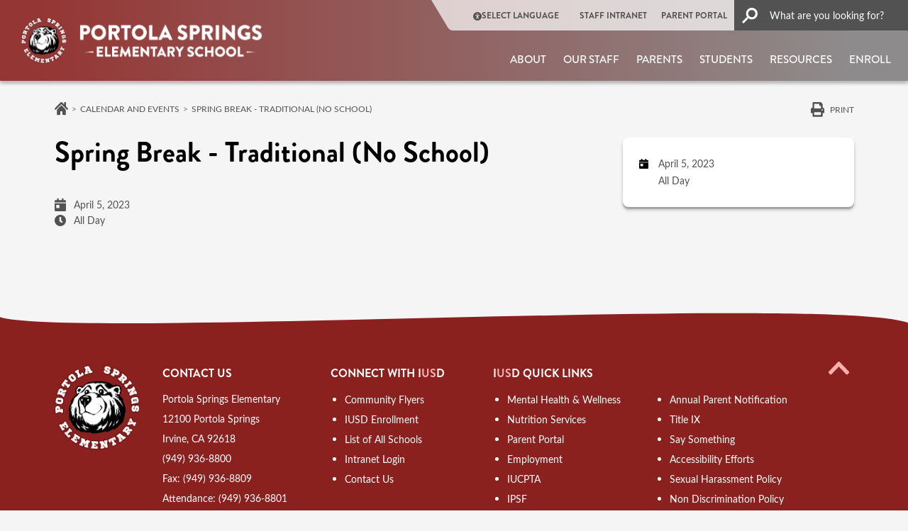

--- FILE ---
content_type: text/html; charset=UTF-8
request_url: https://portolasprings.iusd.org/events/spring-break-traditional-no-school-0
body_size: 18686
content:
<!DOCTYPE html>
<html lang="en" dir="ltr" prefix="og: https://ogp.me/ns#">
  <head>
    <meta charset="utf-8" />
<link rel="canonical" href="https://portolasprings.iusd.org/events/spring-break-traditional-no-school-0" />
<meta name="Generator" content="Drupal 10 (https://www.drupal.org)" />
<meta name="MobileOptimized" content="width" />
<meta name="HandheldFriendly" content="true" />
<meta name="viewport" content="width=device-width, initial-scale=1, shrink-to-fit=no" />
<meta http-equiv="x-ua-compatible" content="ie=edge" />
<script type="application/ld+json">{
    "@context": "https://schema.org",
    "@type": "BreadcrumbList",
    "itemListElement": [
        {
            "@type": "ListItem",
            "position": 1,
            "name": "Home",
            "item": "https://portolasprings.iusd.org/"
        },
        {
            "@type": "ListItem",
            "position": 2,
            "name": "Calendar and Events",
            "item": "https://portolasprings.iusd.org/about/calendar-events"
        },
        {
            "@type": "ListItem",
            "position": 3,
            "name": "Spring Break - Traditional (No School)"
        }
    ]
}</script>
<script src="//cse.google.com/cse.js?cx=768e22886a50443a6"></script>
<link rel="icon" href="/themes/custom/iusd/assets/favicon/portolasprings.png" type="image/vnd.microsoft.icon" />
<link media="all" rel="stylesheet" href="/themes/custom/iusd/dist/css/portolasprings.css?t7ctki" />

    <title>Spring Break - Traditional (No School) | Portola Springs Elementary</title>
    <link rel="stylesheet" media="all" href="/sites/portolasprings/files/css/css_fQ5_IIijgPYpfGDUVasx638YTDrnR9a-CcBk_zBDj6s.css?delta=0&amp;language=en&amp;theme=iusd&amp;include=[base64]" />
<link rel="stylesheet" media="all" href="/sites/portolasprings/files/css/css_BZ1pBGQQ0XRm5oPVDUSX5bm2pQigD6fZTxMEIv1-y-s.css?delta=1&amp;language=en&amp;theme=iusd&amp;include=[base64]" />
<link rel="stylesheet" media="all" href="//use.typekit.net/plz8vkx.css" />
<link rel="stylesheet" media="all" href="//cdn.jsdelivr.net/npm/@fancyapps/ui@5.0.36/dist/fancybox/fancybox.css" />
<link rel="stylesheet" media="all" href="/sites/portolasprings/files/css/css_fJGFokj4-lu7Vnfg5Demx8EZkHhc3fgef-XGVliWzVg.css?delta=4&amp;language=en&amp;theme=iusd&amp;include=[base64]" />
<link rel="stylesheet" media="print" href="/sites/portolasprings/files/css/css_m6hnSpVNCIRaUZbxO14UDaM1lC9AXl6eVZSScDmXTjA.css?delta=5&amp;language=en&amp;theme=iusd&amp;include=[base64]" />
<link rel="stylesheet" media="all" href="/sites/portolasprings/files/css/css_oSCz_dCMKWlyQzOWF4VlUjAWRbH0IZ8WyGjn0y4p0LI.css?delta=6&amp;language=en&amp;theme=iusd&amp;include=[base64]" />

    <script type="application/json" data-drupal-selector="drupal-settings-json">{"path":{"baseUrl":"\/","pathPrefix":"","currentPath":"node\/289521","currentPathIsAdmin":false,"isFront":false,"currentLanguage":"en"},"pluralDelimiter":"\u0003","suppressDeprecationErrors":true,"gtag":{"tagId":"","consentMode":false,"otherIds":[],"events":[],"additionalConfigInfo":[]},"ajaxPageState":{"libraries":"[base64]","theme":"iusd","theme_token":null},"ajaxTrustedUrl":[],"gtm":{"tagId":null,"settings":{"data_layer":"dataLayer","include_classes":false,"allowlist_classes":"","blocklist_classes":"","include_environment":false,"environment_id":"","environment_token":""},"tagIds":["GTM-T5VZM5RZ"]},"data":{"extlink":{"extTarget":false,"extTargetAppendNewWindowDisplay":false,"extTargetAppendNewWindowLabel":"(opens in a new window)","extTargetNoOverride":false,"extNofollow":true,"extTitleNoOverride":false,"extNoreferrer":true,"extFollowNoOverride":true,"extClass":"0","extLabel":"","extImgClass":false,"extSubdomains":true,"extExclude":"","extInclude":"","extCssExclude":"","extCssInclude":"","extCssExplicit":"","extAlert":false,"extAlertText":"This link will take you to an external web site. We are not responsible for their content.","extHideIcons":false,"mailtoClass":"0","telClass":"0","mailtoLabel":"","telLabel":"","extUseFontAwesome":false,"extIconPlacement":"before","extPreventOrphan":false,"extFaLinkClasses":"fa fa-external-link","extFaMailtoClasses":"fa fa-envelope-o","extAdditionalLinkClasses":"","extAdditionalMailtoClasses":"","extAdditionalTelClasses":"","extFaTelClasses":"fa fa-phone","allowedDomains":[],"extExcludeNoreferrer":""}},"TBMegaMenu":{"TBElementsCounter":{"column":14},"theme":"iusd"},"kwall_alert_system":{"active":1,"site_slogan":"ps","main_site":"https:\/\/iusd.org"},"ckeditor5Premium":{"isMediaInstalled":true},"user":{"uid":0,"permissionsHash":"604129825e55f45b2b17740d70c7fe63e36ca113b17df6aef5eebff497d7f8af"}}</script>
<script src="/sites/portolasprings/files/js/js_qodlTMqeNzPCFpGazHpdnE968kMSyeIgH0A69hS-7N8.js?scope=header&amp;delta=0&amp;language=en&amp;theme=iusd&amp;include=[base64]"></script>
<script src="https://use.fontawesome.com/releases/v6.5.2/js/all.js" defer crossorigin="anonymous"></script>
<script src="/modules/contrib/google_tag/js/gtag.js?t7ctki"></script>
<script src="/modules/contrib/google_tag/js/gtm.js?t7ctki"></script>

  </head>
  <body class="role-anonymous layout-one-sidebar layout-sidebar-second page-node-289521 is-school-site site-portolasprings chrome path-node node--type-event has-sidebar">
    <a href="#main-content" class="visually-hidden focusable skip-link">
      Skip to main content
    </a>
    <noscript><iframe src="https://www.googletagmanager.com/ns.html?id=GTM-T5VZM5RZ"
                  height="0" width="0" style="display:none;visibility:hidden"></iframe></noscript>

      <div class="dialog-off-canvas-main-canvas" data-off-canvas-main-canvas>
    <div id="page-wrapper">
  <div id="page">
    <header id="header" class="header" role="banner"
            aria-label="Site header" data-nosnippet>
              <div class="alert-block">
            <section class="region region-alert">
    
<div id="block-districtalert" class="kwall-alerts district-alert-wrapper settings-tray-editable block block-kwall-alert-system block-district-alert" data-drupal-settingstray="editable">
  
    
      <div class="content">
      
    </div>
  </div>

<div id="block-schoolalert" class="kwall-alerts school-alert-wrapper settings-tray-editable block block-kwall-alert-system block-school-alert" data-drupal-settingstray="editable">
  
    
      <div class="content">
      
    </div>
  </div>

  </section>

        </div>
                              <nav class="navbar" id="navbar-top">
                    <div class="container-fluid d-none d-xl-block desktop-header">
            <div class="header-row">
              <div class="logo-container">
                        <a href="/" title="Home" rel="home"
       class="navbar-brand">
              <img src="/themes/custom/iusd/assets/logo-header/portolasprings.png" alt="Home"
             class="img-fluid d-inline-block align-top site-logo"/>
                  </a>
  

              </div>
              <div class=" menus-container">
                <div class="top-menu">
                    <section class="region region-top-header">
    <nav role="navigation" aria-labelledby="block-quicklinkheader-2-menu" id="block-quicklinkheader-2" class="settings-tray-editable block block-menu navigation menu--quick-link-header" data-drupal-settingstray="editable">
            
  <h2 class="visually-hidden" id="block-quicklinkheader-2-menu">Quick link header</h2>
  

        
        <ul class="clearfix nav">
                                    <li class="nav-item">
                                                                    <span class="callUserway nav-link nav-link-"><i class="fas fa-universal-access" aria-hidden="true"></i> <span class="link-text">Select Language</span></span>
                                            </li>
                                <li class="nav-item">
                                                                    <a href="https://intranet.iusd.org/" class="nav-link nav-link-https--intranetiusdorg-">STAFF INTRANET</a>
                                            </li>
                                <li class="nav-item">
                                                                    <a href="https://my.iusd.org/" class="nav-link nav-link-https--myiusdorg-">PARENT PORTAL</a>
                                            </li>
                                <li class="nav-item">
                                                                    <a href="/search" class="nav-link nav-link--search" data-drupal-link-system-path="search"><i class="fas fa-search" aria-hidden="true"></i> <span class="link-text">Search</span></a>
                                            </li>
            </ul>
        


  </nav>

  </section>

                                      <div class="search-button-wrapper">
                        <section class="region region-top-header-form">
    
<div id="block-iusd-headergooglesearchform" class="settings-tray-editable block block-kwall-google-programmable-search-engine block-gpse-google-search-header" data-drupal-settingstray="editable">
  
    
      <div class="content">
      <div class="gcse-searchbox-only" enableautocomplete="false" data-resultsurl="/search"></div>
    </div>
  </div>

  </section>

                    </div>
                                  </div>
                <div class="main-menu">
                    
<div id="block-accessiblemainmenu-3" class="settings-tray-editable block block-tb-megamenu block-tb-megamenu-menu-blockmenu-accessable-main-menu" data-drupal-settingstray="editable">
  
    
      <div class="content">
      <div  class="tb-megamenu tb-megamenu-menu-accessable-main-menu" role="navigation" aria-label="Main navigation">
      <div class="nav-collapse ">
    <ul  class="tb-megamenu-nav nav level-0 items-7" role="list" >
        <li  class="tb-megamenu-item level-1 mega mega-align-justify dropdown" data-id="menu_link_content:89357bb4-00a6-4513-806d-12152c9c5162" data-level="1" data-type="menu_item" data-class="" data-xicon="" data-caption="" data-alignsub="justify" data-group="0" data-hidewcol="0" data-hidesub="0" data-label="" aria-level="1" >
      <a href="/department/about"  class="dropdown-toggle" aria-label="Open main submenu" aria-expanded="false">
          About
          <span class="caret"></span>
          </a>
  <div  class="tb-megamenu-submenu dropdown-menu mega-dropdown-menu nav-child" data-class="" data-width="" role="list">
  <div class="mega-dropdown-inner">
          <div  class="tb-megamenu-row row-fluid">
      <div  data-showblocktitle="1" class="tb-megamenu-column span3 mega-col-nav" data-class="" data-width="3" data-hidewcol="" id="tb-megamenu-column-1">
  <div class="tb-megamenu-column-inner mega-inner clearfix">
                 <div  class="tb-block tb-megamenu-block" data-type="block" data-block="megamenuaboutimage">
    <div class="block-inner">
      
<div id="block-block-content7ea74afa-d6ab-492c-a907-2bc035621c24" class="block-content-mega_menu_image block block-block-content block-block-content7ea74afa-d6ab-492c-a907-2bc035621c24">
  
    
      <div class="content">
      
    <div class="mega-menu-image field field--name-field-image-media field--type-entity-reference field--label-hidden field__items">
          <div class="field__item">  <a href="https://portolasprings.iusd.org/department/about"><img loading="lazy" src="/sites/portolasprings/files/styles/image_mega_menu/public/images/pages/squareimages/portola_springs-02.jpg?itok=j232poEj" width="234" height="161" alt="front of portola springs" class="image-style-image-mega-menu"></a>


</div>
    </div>
    </div>
  </div>

    </div>
  </div>

      </div>
</div>

      <div  class="tb-megamenu-column span3 mega-col-nav" data-class="" data-width="3" data-hidewcol="0" id="tb-megamenu-column-2">
  <div class="tb-megamenu-column-inner mega-inner clearfix">
               <ul  class="tb-megamenu-subnav mega-nav level-1 items-5" role="list">
        <li  class="tb-megamenu-item level-2 mega" data-id="menu_link_content:40a5076b-85f7-4117-a3c5-d39b7423c9b4" data-level="2" data-type="menu_item" data-class="" data-xicon="" data-caption="" data-alignsub="" data-group="0" data-hidewcol="0" data-hidesub="0" data-label="" aria-level="2" >
      <a href="/about/principals-message"  class="kwall-megamenu-next-group">
          Principal&#039;s Message
          </a>
  
</li>

        <li  class="tb-megamenu-item level-2 mega" data-id="menu_link_content:172e6caa-7ec0-4ce4-a874-2755658c9e0b" data-level="2" data-type="menu_item" data-class="" data-xicon="" data-caption="" data-alignsub="" data-group="0" data-hidewcol="0" data-hidesub="0" data-label="" aria-level="2" >
      <a href="/about/mission-statement" >
          Mission Statement
          </a>
  
</li>

        <li  class="tb-megamenu-item level-2 mega" data-id="menu_link_content:769ecba3-d6e6-4073-8b80-1f1d2d179aaf" data-level="2" data-type="menu_item" data-class="" data-xicon="" data-caption="" data-alignsub="" data-group="0" data-hidewcol="0" data-hidesub="0" data-label="" aria-level="2" >
      <a href="/about/bell-schedule" >
          Bell Schedule
          </a>
  
</li>

        <li  class="tb-megamenu-item level-2 mega" data-id="menu_link_content:3058f899-cfc0-42ef-a9c2-05d6554082fc" data-level="2" data-type="menu_item" data-class="" data-xicon="" data-caption="" data-alignsub="" data-group="0" data-hidewcol="0" data-hidesub="0" data-label="" aria-level="2" >
      <a href="/about/calendar-events" >
          Calendar &amp; Events
          </a>
  
</li>

        <li  class="tb-megamenu-item level-2 mega" data-id="menu_link_content:b48e815b-828a-4c59-b5c6-dcc732512775" data-level="2" data-type="menu_item" data-class="" data-xicon="" data-caption="" data-alignsub="" data-group="0" data-hidewcol="0" data-hidesub="0" data-label="" aria-level="2" >
      <a href="/about/counseling" >
          Counseling
          </a>
  
</li>

  </ul>

      </div>
</div>

      <div  class="tb-megamenu-column span3 mega-col-nav" data-class="" data-width="3" data-hidewcol="" id="tb-megamenu-column-3">
  <div class="tb-megamenu-column-inner mega-inner clearfix">
               <ul  class="tb-megamenu-subnav mega-nav level-1 items-5" role="list">
        <li  class="tb-megamenu-item level-2 mega" data-id="menu_link_content:08fe4103-007f-4adc-923f-1ea7076c6a9b" data-level="2" data-type="menu_item" data-class="" data-xicon="" data-caption="" data-alignsub="" data-group="0" data-hidewcol="0" data-hidesub="0" data-label="" aria-level="2" >
      <a href="/about/enrollment-registration" >
          Enrollment &amp; Registration
          </a>
  
</li>

        <li  class="tb-megamenu-item level-2 mega" data-id="menu_link_content:da601fa7-cf5a-4251-95aa-e099ea2c2707" data-level="2" data-type="menu_item" data-class="" data-xicon="" data-caption="" data-alignsub="" data-group="0" data-hidewcol="0" data-hidesub="0" data-label="" aria-level="2" >
      <a href="/about/guidelines-and-procedures"  class="kwall-megamenu-next-group">
          Guidelines &amp; Procedures
          </a>
  
</li>

        <li  class="tb-megamenu-item level-2 mega" data-id="menu_link_content:c9498fca-6638-4ab7-90e8-f9356beb20aa" data-level="2" data-type="menu_item" data-class="" data-xicon="" data-caption="" data-alignsub="" data-group="0" data-hidewcol="0" data-hidesub="0" data-label="" aria-level="2" >
      <a href="/about/health-office" >
          Health Office
          </a>
  
</li>

        <li  class="tb-megamenu-item level-2 mega" data-id="menu_link_content:3aea87f9-8856-4d91-a97f-11ccb742952e" data-level="2" data-type="menu_item" data-class="" data-xicon="" data-caption="" data-alignsub="" data-group="0" data-hidewcol="0" data-hidesub="0" data-label="" aria-level="2" >
      <a href="/news-center" >
          News Center
          </a>
  
</li>

        <li  class="tb-megamenu-item level-2 mega" data-id="menu_link_content:057fe449-b1ce-4244-a210-48d2373464c1" data-level="2" data-type="menu_item" data-class="" data-xicon="" data-caption="" data-alignsub="" data-group="0" data-hidewcol="0" data-hidesub="0" data-label="" aria-level="2" >
      <a href="/about/programs" >
          Programs
          </a>
  
</li>

  </ul>

      </div>
</div>

      <div  class="tb-megamenu-column span3 mega-col-nav" data-class="" data-width="3" data-hidewcol="" id="tb-megamenu-column-4">
  <div class="tb-megamenu-column-inner mega-inner clearfix">
               <ul  class="tb-megamenu-subnav mega-nav level-1 items-4" role="list">
        <li  class="tb-megamenu-item level-2 mega" data-id="menu_link_content:578db404-2d99-4c20-9f6f-3ade35fcb205" data-level="2" data-type="menu_item" data-class="" data-xicon="" data-caption="" data-alignsub="" data-group="0" data-hidewcol="0" data-hidesub="0" data-label="" aria-level="2" >
      <a href="/article/school-tour-0" >
          School Tour Information
          </a>
  
</li>

        <li  class="tb-megamenu-item level-2 mega" data-id="menu_link_content:1ff7adf0-2f79-49d0-9aa0-1aaee25ddbba" data-level="2" data-type="menu_item" data-class="" data-xicon="" data-caption="" data-alignsub="" data-group="0" data-hidewcol="0" data-hidesub="0" data-label="" aria-level="2" >
      <a href="/about/services"  class="kwall-megamenu-next-group">
          Services
          </a>
  
</li>

        <li  class="tb-megamenu-item level-2 mega" data-id="menu_link_content:87f40143-3b66-4040-896a-9fdeb81ff13c" data-level="2" data-type="menu_item" data-class="" data-xicon="" data-caption="" data-alignsub="" data-group="0" data-hidewcol="0" data-hidesub="0" data-label="" aria-level="2" >
      <a href="/about/supply-lists-2024-2025" >
          Supply Lists
          </a>
  
</li>

        <li  class="tb-megamenu-item level-2 mega" data-id="menu_link_content:582d349c-8e25-4f18-97bc-a784a665773d" data-level="2" data-type="menu_item" data-class="" data-xicon="" data-caption="" data-alignsub="" data-group="0" data-hidewcol="0" data-hidesub="0" data-label="" aria-level="2" >
      <a href="/about/contact-us" >
          Contact Us
          </a>
  
</li>

  </ul>

      </div>
</div>

  </div>

      </div>
</div>

</li>

        <li  class="tb-megamenu-item level-1 mega" data-id="menu_link_content:06996f45-f1bd-49af-8560-8b0ccca58520" data-level="1" data-type="menu_item" data-class="" data-xicon="" data-caption="" data-alignsub="" data-group="0" data-hidewcol="0" data-hidesub="0" data-label="" aria-level="1" >
      <a href="/directory" >
          Our Staff
          </a>
  
</li>

        <li  class="tb-megamenu-item level-1 mega mega-align-justify dropdown" data-id="menu_link_content:5c3c1505-05ea-489f-b838-38f4e18780c7" data-level="1" data-type="menu_item" data-class="" data-xicon="" data-caption="" data-alignsub="justify" data-group="0" data-hidewcol="0" data-hidesub="0" data-label="" aria-level="1" >
      <a href="/department/parents"  class="dropdown-toggle" aria-label="Open main submenu" aria-expanded="false">
          Parents
          <span class="caret"></span>
          </a>
  <div  class="tb-megamenu-submenu dropdown-menu mega-dropdown-menu nav-child" data-class="" data-width="" role="list">
  <div class="mega-dropdown-inner">
          <div  class="tb-megamenu-row row-fluid">
      <div  data-showblocktitle="1" class="tb-megamenu-column span3 mega-col-nav" data-class="" data-width="3" data-hidewcol="" id="tb-megamenu-column-5">
  <div class="tb-megamenu-column-inner mega-inner clearfix">
                 <div  class="tb-block tb-megamenu-block" data-type="block" data-block="megamenuparentsimage">
    <div class="block-inner">
      
<div id="block-block-contentac8d0cae-d644-46d0-85a2-b2ee5f681a6d" class="block-content-mega_menu_image block block-block-content block-block-contentac8d0cae-d644-46d0-85a2-b2ee5f681a6d">
  
    
      <div class="content">
      
    <div class="mega-menu-image field field--name-field-image-media field--type-entity-reference field--label-hidden field__items">
          <div class="field__item">  <a href="https://portolasprings.iusd.org/department/parents"><img loading="lazy" src="/sites/portolasprings/files/styles/image_mega_menu/public/media-image/2023-04/istock-506847510.jpg?h=51a72048&amp;itok=HDVH7A0f" width="234" height="161" alt="parents smiling" class="image-style-image-mega-menu"></a>


</div>
    </div>
    </div>
  </div>

    </div>
  </div>

      </div>
</div>

      <div  class="tb-megamenu-column span3 mega-col-nav" data-class="" data-width="3" data-hidewcol="0" id="tb-megamenu-column-6">
  <div class="tb-megamenu-column-inner mega-inner clearfix">
               <ul  class="tb-megamenu-subnav mega-nav level-1 items-7" role="list">
        <li  class="tb-megamenu-item level-2 mega" data-id="menu_link_content:f53c4f54-40b8-4ffb-9302-d7fa7e202803" data-level="2" data-type="menu_item" data-class="" data-xicon="" data-caption="" data-alignsub="" data-group="0" data-hidewcol="0" data-hidesub="0" data-label="" aria-level="2" >
      <a href="/parents/afterschool-classroom-enrichment" >
          Afterschool Classroom Enrichment
          </a>
  
</li>

        <li  class="tb-megamenu-item level-2 mega" data-id="menu_link_content:88ccd3d9-6b5c-49e3-a6df-d894c96a308d" data-level="2" data-type="menu_item" data-class="" data-xicon="" data-caption="" data-alignsub="" data-group="0" data-hidewcol="0" data-hidesub="0" data-label="" aria-level="2" >
      <a href="https://iusd.tv/channel/channelid/49727582" >
          Back To School Night
          </a>
  
</li>

        <li  class="tb-megamenu-item level-2 mega" data-id="menu_link_content:6b486472-001b-4083-9900-ebc429f4f8af" data-level="2" data-type="menu_item" data-class="" data-xicon="" data-caption="" data-alignsub="" data-group="0" data-hidewcol="0" data-hidesub="0" data-label="" aria-level="2" >
      <a href="/about/calendar-events" >
          Calendar &amp; Events
          </a>
  
</li>

        <li  class="tb-megamenu-item level-2 mega" data-id="menu_link_content:61407f57-0085-4f8c-a70b-fa9f4e61692d" data-level="2" data-type="menu_item" data-class="" data-xicon="" data-caption="" data-alignsub="" data-group="0" data-hidewcol="0" data-hidesub="0" data-label="" aria-level="2" >
      <a href="https://iusd.instructure.com/" >
          Canvas
          </a>
  
</li>

        <li  class="tb-megamenu-item level-2 mega" data-id="menu_link_content:ac1387d0-ca70-4a00-99fb-772aa465d5d4" data-level="2" data-type="menu_item" data-class="" data-xicon="" data-caption="" data-alignsub="" data-group="0" data-hidewcol="0" data-hidesub="0" data-label="" aria-level="2" >
      <a href="/parents/child-care" >
          Child Care
          </a>
  
</li>

        <li  class="tb-megamenu-item level-2 mega" data-id="menu_link_content:2ec68b35-8dd7-4cfa-849c-468f4562c03b" data-level="2" data-type="menu_item" data-class="" data-xicon="" data-caption="" data-alignsub="" data-group="0" data-hidewcol="0" data-hidesub="0" data-label="" aria-level="2" >
      <a href="/about/counseling" >
          Counseling
          </a>
  
</li>

        <li  class="tb-megamenu-item level-2 mega" data-id="menu_link_content:c8eb9581-a911-4e2a-9e2c-e77d82e4ffa0" data-level="2" data-type="menu_item" data-class="" data-xicon="" data-caption="" data-alignsub="" data-group="0" data-hidewcol="0" data-hidesub="0" data-label="" aria-level="2" >
      <a href="https://iusd.org/about/departments/information-technology/resources/digital-citizenship"  class="kwall-megamenu-next-group">
          Digital Citizenship
          </a>
  
</li>

  </ul>

      </div>
</div>

      <div  class="tb-megamenu-column span3 mega-col-nav" data-class="" data-width="3" data-hidewcol="" id="tb-megamenu-column-7">
  <div class="tb-megamenu-column-inner mega-inner clearfix">
               <ul  class="tb-megamenu-subnav mega-nav level-1 items-7" role="list">
        <li  class="tb-megamenu-item level-2 mega" data-id="menu_link_content:d67bb9ca-1b79-4284-abad-4924fade5c2f" data-level="2" data-type="menu_item" data-class="" data-xicon="" data-caption="" data-alignsub="" data-group="0" data-hidewcol="0" data-hidesub="0" data-label="" aria-level="2" >
      <a href="https://iusd.org/about/departments/education-services/academics/language-development-programs/elacdelac" >
          ELAC
          </a>
  
</li>

        <li  class="tb-megamenu-item level-2 mega" data-id="menu_link_content:a90159b2-0c9d-43c9-b303-eab1464be18b" data-level="2" data-type="menu_item" data-class="" data-xicon="" data-caption="" data-alignsub="" data-group="0" data-hidewcol="0" data-hidesub="0" data-label="" aria-level="2" >
      <a href="/about/enrollment-registration" >
          Enrollment &amp; Registration
          </a>
  
</li>

        <li  class="tb-megamenu-item level-2 mega" data-id="menu_link_content:40fe308d-fde5-4adc-8974-f7e3015af87e" data-level="2" data-type="menu_item" data-class="" data-xicon="" data-caption="" data-alignsub="" data-group="0" data-hidewcol="0" data-hidesub="0" data-label="" aria-level="2" >
      <a href="/parents/grizzly-bizz-parent-newsletters" >
          Grizzly Bizz
          </a>
  
</li>

        <li  class="tb-megamenu-item level-2 mega" data-id="menu_link_content:67616a35-1611-4217-8d10-0ad15cfdb212" data-level="2" data-type="menu_item" data-class="" data-xicon="" data-caption="" data-alignsub="" data-group="0" data-hidewcol="0" data-hidesub="0" data-label="" aria-level="2" >
      <a href="/about/health-office" >
          Health Office
          </a>
  
</li>

        <li  class="tb-megamenu-item level-2 mega" data-id="menu_link_content:62193331-9a28-41cd-8a86-1bcef79d9317" data-level="2" data-type="menu_item" data-class="" data-xicon="" data-caption="" data-alignsub="" data-group="0" data-hidewcol="0" data-hidesub="0" data-label="" aria-level="2" >
      <a href="https://ipsf.net/" >
          IPSF
          </a>
  
</li>

        <li  class="tb-megamenu-item level-2 mega" data-id="menu_link_content:0bcbda87-a374-49fb-aeb4-8f72fc0dce85" data-level="2" data-type="menu_item" data-class="" data-xicon="" data-caption="" data-alignsub="" data-group="0" data-hidewcol="0" data-hidesub="0" data-label="" aria-level="2" >
      <a href="https://iusd.org/department/language-development-programs" >
          Language Development Programs 
          </a>
  
</li>

        <li  class="tb-megamenu-item level-2 mega" data-id="menu_link_content:e361b743-a151-4435-a21d-f99af4d7e4b1" data-level="2" data-type="menu_item" data-class="" data-xicon="" data-caption="" data-alignsub="" data-group="0" data-hidewcol="0" data-hidesub="0" data-label="" aria-level="2" >
      <a href="https://iusd.org/about/departments/business-services/nutrition-services/menus" >
          Lunch Menus
          </a>
  
</li>

  </ul>

      </div>
</div>

      <div  class="tb-megamenu-column span3 mega-col-nav" data-class="" data-width="3" data-hidewcol="" id="tb-megamenu-column-8">
  <div class="tb-megamenu-column-inner mega-inner clearfix">
               <ul  class="tb-megamenu-subnav mega-nav level-1 items-6" role="list">
        <li  class="tb-megamenu-item level-2 mega" data-id="menu_link_content:acebe868-f919-4240-aa2c-47b61509ffe8" data-level="2" data-type="menu_item" data-class="" data-xicon="" data-caption="" data-alignsub="" data-group="0" data-hidewcol="0" data-hidesub="0" data-label="" aria-level="2" >
      <a href="http://my.iusd.org"  class="kwall-megamenu-next-group">
          Parent Portal
          </a>
  
</li>

        <li  class="tb-megamenu-item level-2 mega" data-id="menu_link_content:17b8276a-09b0-4bd5-b341-1ec4c51aa9d2" data-level="2" data-type="menu_item" data-class="" data-xicon="" data-caption="" data-alignsub="" data-group="0" data-hidewcol="0" data-hidesub="0" data-label="" aria-level="2" >
      <a href="https://iusd.org/parents-1" >
          Parent Resources
          </a>
  
</li>

        <li  class="tb-megamenu-item level-2 mega" data-id="menu_link_content:7a18b63f-9d5a-4184-b559-fb8c78ef195e" data-level="2" data-type="menu_item" data-class="" data-xicon="" data-caption="" data-alignsub="" data-group="0" data-hidewcol="0" data-hidesub="0" data-label="" aria-level="2" >
      <a href="http://www.portolaspringspta.org "  class="kwall-megamenu-next-group">
          PTA
          </a>
  
</li>

        <li  class="tb-megamenu-item level-2 mega" data-id="menu_link_content:97124193-7470-4b62-93c4-4463a900790c" data-level="2" data-type="menu_item" data-class="" data-xicon="" data-caption="" data-alignsub="" data-group="0" data-hidewcol="0" data-hidesub="0" data-label="" aria-level="2" >
      <a href="/parents/school-site-council" >
          School Site Council
          </a>
  
</li>

        <li  class="tb-megamenu-item level-2 mega" data-id="menu_link_content:2680ebe8-9b7f-43ba-ae2f-e73a0f0f9dff" data-level="2" data-type="menu_item" data-class="" data-xicon="" data-caption="" data-alignsub="" data-group="0" data-hidewcol="0" data-hidesub="0" data-label="" aria-level="2" >
      <a href="/about/supply-lists-2024-2025" >
          Supply Lists
          </a>
  
</li>

        <li  class="tb-megamenu-item level-2 mega" data-id="menu_link_content:a27fe97e-fd4b-4aa0-bb07-4001b567d4d8" data-level="2" data-type="menu_item" data-class="" data-xicon="" data-caption="" data-alignsub="" data-group="0" data-hidewcol="0" data-hidesub="0" data-label="" aria-level="2" >
      <a href="https://iusd.org/parents/parent-involvement/volunteers" >
          Volunteer Resources
          </a>
  
</li>

  </ul>

      </div>
</div>

  </div>

      </div>
</div>

</li>

        <li  class="tb-megamenu-item level-1 mega mega-align-justify dropdown" data-id="menu_link_content:da36a639-b2b4-4ebb-b1ec-179a69c9c708" data-level="1" data-type="menu_item" data-class="" data-xicon="" data-caption="" data-alignsub="justify" data-group="0" data-hidewcol="0" data-hidesub="0" data-label="" aria-level="1" >
      <a href="/department/students"  class="dropdown-toggle" aria-label="Open main submenu" aria-expanded="false">
          Students
          <span class="caret"></span>
          </a>
  <div  class="tb-megamenu-submenu dropdown-menu mega-dropdown-menu nav-child" data-class="" data-width="" role="list">
  <div class="mega-dropdown-inner">
          <div  class="tb-megamenu-row row-fluid">
      <div  data-showblocktitle="1" class="tb-megamenu-column span4 mega-col-nav" data-class="" data-width="4" data-hidewcol="" id="tb-megamenu-column-9">
  <div class="tb-megamenu-column-inner mega-inner clearfix">
                 <div  class="tb-block tb-megamenu-block" data-type="block" data-block="megamenustudentsimage_2">
    <div class="block-inner">
      
<div id="block-block-content4b59c045-b86c-448f-a6c7-a09b4f85a96c" class="block-content-mega_menu_image block block-block-content block-block-content4b59c045-b86c-448f-a6c7-a09b4f85a96c">
  
    
      <div class="content">
      
    <div class="mega-menu-image field field--name-field-image-media field--type-entity-reference field--label-hidden field__items">
          <div class="field__item">  <a href="https://portolasprings.iusd.org/department/students"><img loading="lazy" src="/sites/portolasprings/files/styles/image_mega_menu/public/media-image/2023-04/stefan-stefancik-257625.jpg?h=51a72048&amp;itok=RkdCg6bR" width="234" height="161" alt="students collaborating" class="image-style-image-mega-menu"></a>


</div>
    </div>
    </div>
  </div>

    </div>
  </div>

      </div>
</div>

      <div  class="tb-megamenu-column span4 mega-col-nav" data-class="" data-width="4" data-hidewcol="0" id="tb-megamenu-column-10">
  <div class="tb-megamenu-column-inner mega-inner clearfix">
               <ul  class="tb-megamenu-subnav mega-nav level-1 items-2" role="list">
        <li  class="tb-megamenu-item level-2 mega" data-id="menu_link_content:d413e879-5b3a-409b-af87-c6018931e1f7" data-level="2" data-type="menu_item" data-class="" data-xicon="" data-caption="" data-alignsub="" data-group="0" data-hidewcol="0" data-hidesub="0" data-label="" aria-level="2" >
      <a href="https://iusd.org/canvas-portal"  class="kwall-megamenu-next-group">
          Canvas
          </a>
  
</li>

        <li  class="tb-megamenu-item level-2 mega" data-id="menu_link_content:7dc0eaf0-5935-4dc0-881e-593e1be9e6d0" data-level="2" data-type="menu_item" data-class="" data-xicon="" data-caption="" data-alignsub="" data-group="0" data-hidewcol="0" data-hidesub="0" data-label="" aria-level="2" >
      <a href="/about/guidelines-and-procedures/portola-springs-handbook" >
          Portola Springs Handbook
          </a>
  
</li>

  </ul>

      </div>
</div>

      <div  class="tb-megamenu-column span4 mega-col-nav" data-class="" data-width="4" data-hidewcol="" id="tb-megamenu-column-11">
  <div class="tb-megamenu-column-inner mega-inner clearfix">
               <ul  class="tb-megamenu-subnav mega-nav level-1 items-2" role="list">
        <li  class="tb-megamenu-item level-2 mega" data-id="menu_link_content:36a82bb7-998e-4fe8-9780-bee9b3918c72" data-level="2" data-type="menu_item" data-class="" data-xicon="" data-caption="" data-alignsub="" data-group="0" data-hidewcol="0" data-hidesub="0" data-label="" aria-level="2" >
      <a href="/students/student-leadership" >
          Student Leadership
          </a>
  
</li>

        <li  class="tb-megamenu-item level-2 mega" data-id="menu_link_content:4723b5d5-b557-46d7-bdb3-e4f36ff0f827" data-level="2" data-type="menu_item" data-class="" data-xicon="" data-caption="" data-alignsub="" data-group="0" data-hidewcol="0" data-hidesub="0" data-label="" aria-level="2" >
      <a href="/about/supply-lists-2024-2025" >
          Supply Lists
          </a>
  
</li>

  </ul>

      </div>
</div>

  </div>

      </div>
</div>

</li>

        <li  class="tb-megamenu-item level-1 mega mega-align-justify dropdown" data-id="menu_link_content:da0b9300-647f-4cc0-b2e0-087278289d95" data-level="1" data-type="menu_item" data-class="" data-xicon="" data-caption="" data-alignsub="justify" data-group="0" data-hidewcol="0" data-hidesub="0" data-label="" aria-level="1" >
      <a href="/department/resources"  class="dropdown-toggle" aria-label="Open main submenu" aria-expanded="false">
          Resources
          <span class="caret"></span>
          </a>
  <div  class="tb-megamenu-submenu dropdown-menu mega-dropdown-menu nav-child" data-class="" data-width="" role="list">
  <div class="mega-dropdown-inner">
          <div  class="tb-megamenu-row row-fluid">
      <div  data-showblocktitle="1" class="tb-megamenu-column span4 mega-col-nav" data-class="" data-width="4" data-hidewcol="" id="tb-megamenu-column-12">
  <div class="tb-megamenu-column-inner mega-inner clearfix">
                 <div  class="tb-block tb-megamenu-block" data-type="block" data-block="megamenuresourcesimage_2">
    <div class="block-inner">
      
<div id="block-block-content22a8f4c6-6659-48d8-86a3-9e8b1c365144" class="block-content-mega_menu_image block block-block-content block-block-content22a8f4c6-6659-48d8-86a3-9e8b1c365144">
  
    
      <div class="content">
      
    <div class="mega-menu-image field field--name-field-image-media field--type-entity-reference field--label-hidden field__items">
          <div class="field__item">  <a href="https://portolasprings.iusd.org/department/resources"><img loading="lazy" src="/sites/portolasprings/files/styles/image_mega_menu/public/media-image/2023-04/istock_81870757_large.jpg?h=58372159&amp;itok=cmc9KXdh" width="234" height="161" alt="laptop with grad cap" class="image-style-image-mega-menu"></a>


</div>
    </div>
    </div>
  </div>

    </div>
  </div>

      </div>
</div>

      <div  class="tb-megamenu-column span4 mega-col-nav" data-class="" data-width="4" data-hidewcol="0" id="tb-megamenu-column-13">
  <div class="tb-megamenu-column-inner mega-inner clearfix">
               <ul  class="tb-megamenu-subnav mega-nav level-1 items-6" role="list">
        <li  class="tb-megamenu-item level-2 mega" data-id="menu_link_content:e361d2ed-4a99-4ef1-92bc-f2736664d88d" data-level="2" data-type="menu_item" data-class="" data-xicon="" data-caption="" data-alignsub="" data-group="0" data-hidewcol="0" data-hidesub="0" data-label="" aria-level="2" >
      <a href="/about/health-office" >
          Health Office
          </a>
  
</li>

        <li  class="tb-megamenu-item level-2 mega" data-id="menu_link_content:5594c332-80a0-43fa-969a-47a623015385" data-level="2" data-type="menu_item" data-class="" data-xicon="" data-caption="" data-alignsub="" data-group="0" data-hidewcol="0" data-hidesub="0" data-label="" aria-level="2" >
      <a href="https://ipsf.net/" >
          IPSF
          </a>
  
</li>

        <li  class="tb-megamenu-item level-2 mega" data-id="menu_link_content:0aa68547-a2b0-4070-aee5-c527d8a27f5c" data-level="2" data-type="menu_item" data-class="" data-xicon="" data-caption="" data-alignsub="" data-group="0" data-hidewcol="0" data-hidesub="0" data-label="" aria-level="2" >
      <a href="/resources/library-and-media-center" >
          Library &amp; Media Center
          </a>
  
</li>

        <li  class="tb-megamenu-item level-2 mega" data-id="menu_link_content:ec69450c-1db5-499a-a90f-ff0ea8fff790" data-level="2" data-type="menu_item" data-class="" data-xicon="" data-caption="" data-alignsub="" data-group="0" data-hidewcol="0" data-hidesub="0" data-label="" aria-level="2" >
      <a href="http://portolaspringspta.org/Home"  class="kwall-megamenu-next-group">
          PTA
          </a>
  
</li>

        <li  class="tb-megamenu-item level-2 mega" data-id="menu_link_content:c9a9d612-a25f-48a3-b764-8357b06b4489" data-level="2" data-type="menu_item" data-class="" data-xicon="" data-caption="" data-alignsub="" data-group="0" data-hidewcol="0" data-hidesub="0" data-label="" aria-level="2" >
      <a href="https://iusd.org/wecare" >
          Speak Up, We Care
          </a>
  
</li>

        <li  class="tb-megamenu-item level-2 mega" data-id="menu_link_content:7d8260d1-e73b-4405-bc19-05def566d433" data-level="2" data-type="menu_item" data-class="" data-xicon="" data-caption="" data-alignsub="" data-group="0" data-hidewcol="0" data-hidesub="0" data-label="" aria-level="2" >
      <a href="/about/supply-lists-2024-2025" >
          Supply Lists
          </a>
  
</li>

  </ul>

      </div>
</div>

      <div  class="tb-megamenu-column span4 mega-col-nav" data-class="" data-width="4" data-hidewcol="" id="tb-megamenu-column-14">
  <div class="tb-megamenu-column-inner mega-inner clearfix">
               <ul  class="tb-megamenu-subnav mega-nav level-1 items-7" role="list">
        <li  class="tb-megamenu-item level-2 mega" data-id="menu_link_content:7d3800ed-4340-4f3f-b1d3-6c8d3dba3c88" data-level="2" data-type="menu_item" data-class="" data-xicon="" data-caption="" data-alignsub="" data-group="0" data-hidewcol="0" data-hidesub="0" data-label="" aria-level="2" >
      <a href="https://iusd.org/events"  class="kwall-megamenu-next-group">
          IUSD Calendars
          </a>
  
</li>

        <li  class="tb-megamenu-item level-2 mega" data-id="menu_link_content:7a187cfe-dab2-4f49-8103-2a989a287efc" data-level="2" data-type="menu_item" data-class="" data-xicon="" data-caption="" data-alignsub="" data-group="0" data-hidewcol="0" data-hidesub="0" data-label="" aria-level="2" >
      <a href="https://apps.iusd.org/CommunityFlyers/Default.aspx?school=147" >
          IUSD Community Flyers
          </a>
  
</li>

        <li  class="tb-megamenu-item level-2 mega" data-id="menu_link_content:ce6603d5-f1f5-418e-a45c-006fbb154393" data-level="2" data-type="menu_item" data-class="" data-xicon="" data-caption="" data-alignsub="" data-group="0" data-hidewcol="0" data-hidesub="0" data-label="" aria-level="2" >
      <a href="https://iusd.org/department/education-services" >
          IUSD Curriculum
          </a>
  
</li>

        <li  class="tb-megamenu-item level-2 mega" data-id="menu_link_content:8dcebeb6-4e33-4a06-9e1a-75345224fb4f" data-level="2" data-type="menu_item" data-class="" data-xicon="" data-caption="" data-alignsub="" data-group="0" data-hidewcol="0" data-hidesub="0" data-label="" aria-level="2" >
      <a href="https://iusd.org/about/iusd-enrollment" >
          IUSD Enrollment &amp; Registration
          </a>
  
</li>

        <li  class="tb-megamenu-item level-2 mega" data-id="menu_link_content:aabec2e4-abc1-4940-a41d-e890f6e3d8ab" data-level="2" data-type="menu_item" data-class="" data-xicon="" data-caption="" data-alignsub="" data-group="0" data-hidewcol="0" data-hidesub="0" data-label="" aria-level="2" >
      <a href="https://iusd.org/news-center" >
          IUSD News &amp; Archives
          </a>
  
</li>

        <li  class="tb-megamenu-item level-2 mega" data-id="menu_link_content:089bfcee-b896-473d-8009-79d08676d243" data-level="2" data-type="menu_item" data-class="" data-xicon="" data-caption="" data-alignsub="" data-group="0" data-hidewcol="0" data-hidesub="0" data-label="" aria-level="2" >
      <a href="https://iusd.org/department/nutrition-services" >
          IUSD Nutrition Services
          </a>
  
</li>

        <li  class="tb-megamenu-item level-2 mega" data-id="menu_link_content:5436e771-3b8a-4ac3-ba0c-3f603ff17c8b" data-level="2" data-type="menu_item" data-class="" data-xicon="" data-caption="" data-alignsub="" data-group="0" data-hidewcol="0" data-hidesub="0" data-label="" aria-level="2" >
      <a href="https://iusd.org/about/departments/information-technology/resources/software-resources" >
          IUSD Software Resources
          </a>
  
</li>

  </ul>

      </div>
</div>

  </div>

      </div>
</div>

</li>

        <li  class="tb-megamenu-item level-1 mega" data-id="menu_link_content:5637d910-cacb-4360-9e1d-8baf8f82fc80" data-level="1" data-type="menu_item" data-class="" data-xicon="" data-caption="" data-alignsub="" data-group="0" data-hidewcol="0" data-hidesub="0" data-label="" aria-level="1" >
      <a href="/about/enrollment-registration" >
          Enroll
          </a>
  
</li>

        <li  class="tb-megamenu-item level-1 mega" data-id="menu_link_content:07489c48-784b-47a6-90f3-866074fff63d" data-level="1" data-type="menu_item" data-class="" data-xicon="" data-caption="" data-alignsub="" data-group="0" data-hidewcol="0" data-hidesub="0" data-label="" aria-level="1" >
      <a href="https://iusd.org" >
          IUSD Website
          </a>
  
</li>

  </ul>

      </div>
  </div>

    </div>
  </div>


                </div>
              </div>
            </div>
          </div>
          <div class="container-fluid d-block d-xl-none mobile-header">
    <div class="header-wrapper d-flex justify-content-between">
        <div class="mobile-logo-container">
            <a href="/"><img src="/themes/custom/iusd/assets/logo-header/portolasprings.png" alt="Logo"/></a>
        </div>
        <div class="mobile-menu">
            <span class="callUserway mobile-menu-item">
                <svg xmlns="http://www.w3.org/2000/svg" viewBox="0 0 512 512"><!--!Font Awesome Free v7.1.0 by @fontawesome - https://fontawesome.com License - https://fontawesome.com/license/free Copyright 2025 Fonticons, Inc.--><path
                            fill="#ffffff"
                            d="M0 256a256 256 0 1 1 512 0 256 256 0 1 1 -512 0zm161.5-86.1c-12.2-5.2-26.3 .4-31.5 12.6s.4 26.3 12.6 31.5l11.9 5.1c17.3 7.4 35.2 12.9 53.6 16.3l0 50.1c0 4.3-.7 8.6-2.1 12.6l-28.7 86.1c-4.2 12.6 2.6 26.2 15.2 30.4s26.2-2.6 30.4-15.2l24.4-73.2c1.3-3.8 4.8-6.4 8.8-6.4s7.6 2.6 8.8 6.4l24.4 73.2c4.2 12.6 17.8 19.4 30.4 15.2S339 397 334.8 384.4l-28.7-86.1c-1.4-4.1-2.1-8.3-2.1-12.6l0-50.1c18.4-3.5 36.3-8.9 53.6-16.3l11.9-5.1c12.2-5.2 17.8-19.3 12.6-31.5s-19.3-17.8-31.5-12.6L338.7 175c-26.1 11.2-54.2 17-82.7 17s-56.5-5.8-82.7-17l-11.9-5.1zM256 160a40 40 0 1 0 0-80 40 40 0 1 0 0 80z"/></svg>            </span>
            <div class="lang-list">
  <ul aria-hidden="true" class="notranslate " tabindex="-1">
    <li class="active" data-value="en|en">English</li>
    <li data-value="en|af">Afrikaans</li>
    <li data-value="en|sq">Albanian</li>
    <li data-value="en|am">Amharic</li>
    <li data-value="en|ar">Arabic</li>
    <li data-value="en|hy">Armenian</li>
    <li data-value="en|az">Azerbaijani</li>
    <li data-value="en|eu">Basque</li>
    <li data-value="en|be">Belarusian</li>
    <li data-value="en|bn">Bengali</li>
    <li data-value="en|bs">Bosnian</li>
    <li data-value="en|bg">Bulgarian</li>
    <li data-value="en|ca">Catalan</li>
    <li data-value="en|ceb">Cebuano</li>
    <li data-value="en|ny">Chichewa</li>
    <li data-value="en|zh-CN">Chinese (Simplified)</li>
    <li data-value="en|zh-TW">Chinese (Traditional)</li>
    <li data-value="en|co">Corsican</li>
    <li data-value="en|hr">Croatian</li>
    <li data-value="en|cs">Czech</li>
    <li data-value="en|da">Danish</li>
    <li data-value="en|nl">Dutch</li>
    <li data-value="en|eo">Esperanto</li>
    <li data-value="en|et">Estonian</li>
    <li data-value="en|tl">Filipino</li>
    <li data-value="en|fi">Finnish</li>
    <li data-value="en|fr">French</li>
    <li data-value="en|fy">Frisian</li>
    <li data-value="en|gl">Galician</li>
    <li data-value="en|ka">Georgian</li>
    <li data-value="en|de">German</li>
    <li data-value="en|el">Greek</li>
    <li data-value="en|gu">Gujarati</li>
    <li data-value="en|ht">Haitian Creole</li>
    <li data-value="en|ha">Hausa</li>
    <li data-value="en|haw">Hawaiian</li>
    <li data-value="en|iw">Hebrew</li>
    <li data-value="en|hi">Hindi</li>
    <li data-value="en|hmn">Hmong</li>
    <li data-value="en|hu">Hungarian</li>
    <li data-value="en|is">Icelandic</li>
    <li data-value="en|ig">Igbo</li>
    <li data-value="en|id">Indonesian</li>
    <li data-value="en|ga">Irish</li>
    <li data-value="en|it">Italian</li>
    <li data-value="en|ja">Japanese</li>
    <li data-value="en|jw">Javanese</li>
    <li data-value="en|kn">Kannada</li>
    <li data-value="en|kk">Kazakh</li>
    <li data-value="en|km">Khmer</li>
    <li data-value="en|ko">Korean</li>
    <li data-value="en|ku">Kurdish (Kurmanji)</li>
    <li data-value="en|ky">Kyrgyz</li>
    <li data-value="en|lo">Lao</li>
    <li data-value="en|la">Latin</li>
    <li data-value="en|lv">Latvian</li>
    <li data-value="en|lt">Lithuanian</li>
    <li data-value="en|lb">Luxembourgish</li>
    <li data-value="en|mk">Macedonian</li>
    <li data-value="en|mg">Malagasy</li>
    <li data-value="en|ms">Malay</li>
    <li data-value="en|ml">Malayalam</li>
    <li data-value="en|mt">Maltese</li>
    <li data-value="en|mi">Maori</li>
    <li data-value="en|mr">Marathi</li>
    <li data-value="en|mn">Mongolian</li>
    <li data-value="en|my">Myanmar (Burmese)</li>
    <li data-value="en|ne">Nepali</li>
    <li data-value="en|no">Norwegian</li>
    <li data-value="en|ps">Pashto</li>
    <li data-value="en|fa">Persian</li>
    <li data-value="en|pl">Polish</li>
    <li data-value="en|pt">Portuguese</li>
    <li data-value="en|pa">Punjabi</li>
    <li data-value="en|ro">Romanian</li>
    <li data-value="en|sm">Samoan</li>
    <li data-value="en|gd">Scottish Gaelic</li>
    <li data-value="en|sr">Serbian</li>
    <li data-value="en|st">Sesotho</li>
    <li data-value="en|sn">Shona</li>
    <li data-value="en|sd">Sindhi</li>
    <li data-value="en|si">Sinhala</li>
    <li data-value="en|sk">Slovak</li>
    <li data-value="en|sl">Slovenian</li>
    <li data-value="en|so">Somali</li>
    <li data-value="en|es">Spanish</li>
    <li data-value="en|su">Sudanese</li>
    <li data-value="en|sw">Swahili</li>
    <li data-value="en|sv">Swedish</li>
    <li data-value="en|tg">Tajik</li>
    <li data-value="en|ta">Tamil</li>
    <li data-value="en|te">Telugu</li>
    <li data-value="en|th">Thai</li>
    <li data-value="en|tr">Turkish</li>
    <li data-value="en|uk">Ukrainian</li>
    <li data-value="en|ur">Urdu</li>
    <li data-value="en|uz">Uzbek</li>
    <li data-value="en|vi">Vietnamese</li>
    <li data-value="en|cy">Welsh</li>
    <li data-value="en|xh">Xhosa</li>
    <li data-value="en|yi">Yiddish</li>
    <li data-value="en|yo">Yoruba</li>
    <li data-value="en|zu">Zulu</li>
  </ul>
</div>            <span class="mobile-menu-toggle mobile-menu-item">
                <svg xmlns="http://www.w3.org/2000/svg" viewBox="0 0 448 512"><!--!Font Awesome Free v7.1.0 by @fontawesome - https://fontawesome.com License - https://fontawesome.com/license/free Copyright 2025 Fonticons, Inc.--><path
                            fill="#ffffff"
                            d="M0 96C0 78.3 14.3 64 32 64l384 0c17.7 0 32 14.3 32 32s-14.3 32-32 32L32 128C14.3 128 0 113.7 0 96zM0 256c0-17.7 14.3-32 32-32l384 0c17.7 0 32 14.3 32 32s-14.3 32-32 32L32 288c-17.7 0-32-14.3-32-32zM448 416c0 17.7-14.3 32-32 32L32 448c-17.7 0-32-14.3-32-32s14.3-32 32-32l384 0c17.7 0 32 14.3 32 32z"/></svg>
            </span>
            <span class="search mobile-menu-item">
                <a href="/search">
                    <svg xmlns="http://www.w3.org/2000/svg"
                         viewBox="0 0 512 512"><!--!Font Awesome Free v7.1.0 by @fontawesome - https://fontawesome.com License - https://fontawesome.com/license/free Copyright 2025 Fonticons, Inc.--><path
                                fill="#ffffff"
                                d="M416 208c0 45.9-14.9 88.3-40 122.7L502.6 457.4c12.5 12.5 12.5 32.8 0 45.3s-32.8 12.5-45.3 0L330.7 376C296.3 401.1 253.9 416 208 416 93.1 416 0 322.9 0 208S93.1 0 208 0 416 93.1 416 208zM208 352a144 144 0 1 0 0-288 144 144 0 1 0 0 288z"/></svg>
                </a>
            </span>
            <span class="close-menu-mobile d-none">
                <svg xmlns="http://www.w3.org/2000/svg" viewBox="0 0 384 512"><!--!Font Awesome Free v7.1.0 by @fontawesome - https://fontawesome.com License - https://fontawesome.com/license/free Copyright 2025 Fonticons, Inc.--><path
                            fill="#ffffff"
                            d="M55.1 73.4c-12.5-12.5-32.8-12.5-45.3 0s-12.5 32.8 0 45.3L147.2 256 9.9 393.4c-12.5 12.5-12.5 32.8 0 45.3s32.8 12.5 45.3 0L192.5 301.3 329.9 438.6c12.5 12.5 32.8 12.5 45.3 0s12.5-32.8 0-45.3L237.8 256 375.1 118.6c12.5-12.5 12.5-32.8 0-45.3s-32.8-12.5-45.3 0L192.5 210.7 55.1 73.4z"/></svg>
            </span>
        </div>
    </div>
</div>                          </header>
    <div class="slide-in-nav-menu-mobile position-absolute top-0 h-100 end-0" data-nosnippet>
        <section class="region region-secondary-menu">
    <nav role="navigation" aria-labelledby="block-iusd-mobilequicklinks-menu" id="block-iusd-mobilequicklinks" class="sidebar-menus-mobile settings-tray-editable block block-menu navigation menu--mobile-quicklinks" data-drupal-settingstray="editable">
            
  <h2 class="visually-hidden" id="block-iusd-mobilequicklinks-menu">Mobile Quicklinks</h2>
  

        
                  <ul class="clearfix nav" data-component-id="bootstrap_barrio:menu">
                    <li class="nav-item menu-item--expanded">
                <button class="nav-link nav-link-" type="button">Quick Links</button>
                                    <ul class="menu">
                    <li class="nav-item">
                <a href="/about/guidelines-and-procedures/portola-springs-handbook" class="nav-link nav-link--about-guidelines-and-procedures-portola-springs-handbook" data-drupal-link-system-path="node/25471">Attendance / Handbook</a>
              </li>
                <li class="nav-item">
                <a href="/about/bell-schedule" class="nav-link nav-link--about-bell-schedule" data-drupal-link-system-path="node/25446">Bell Schedule</a>
              </li>
                <li class="nav-item">
                <a href="/about/calendar-events" class="nav-link nav-link--about-calendar-events" data-drupal-link-system-path="node/35">Calendars</a>
              </li>
                <li class="nav-item">
                <a href="https://iusd.org/canvas-portal" class="nav-link nav-link-https--iusdorg-canvas-portal">Canvas</a>
              </li>
                <li class="nav-item">
                <a href="/parents/child-care" class="nav-link nav-link--parents-child-care" data-drupal-link-system-path="node/25536">Child Care</a>
              </li>
                <li class="nav-item">
                <a href="/about/contact-us" class="nav-link nav-link--about-contact-us" data-drupal-link-system-path="node/25526">Contact Us</a>
              </li>
                <li class="nav-item">
                <a href="https://ipsf.net/" class="nav-link nav-link-https--ipsfnet-">Irvine Public Schools Foundation</a>
              </li>
                <li class="nav-item">
                <a href="https://iusd.org/about/departments/business-services/nutrition-services/menus" class="nav-link nav-link-https--iusdorg-about-departments-business-services-nutrition-services-menus">Lunch Menus </a>
              </li>
                <li class="nav-item">
                <a href="https://my.iusd.org/LoginParent.aspx?page=default.aspx" class="nav-link nav-link-https--myiusdorg-loginparentaspxpagedefaultaspx">Parent Portal</a>
              </li>
                <li class="nav-item">
                <a href="http://iusd.org/subscribe" class="nav-link nav-link-http--iusdorg-subscribe">ParentSquare</a>
              </li>
                <li class="nav-item">
                <a href="http://portolaspringspta.org/Home" class="nav-link nav-link-http--portolaspringsptaorg-home">PTA</a>
              </li>
        </ul>
  
              </li>
        </ul>
  



  </nav>
<nav role="navigation" aria-labelledby="block-accessiblemainmenu-menu" id="block-accessiblemainmenu" class="sidebar-menus-mobile settings-tray-editable block block-menu navigation menu--menu-accessable-main-menu" data-drupal-settingstray="editable">
            
  <h2 class="visually-hidden" id="block-accessiblemainmenu-menu">Accessible Main Menu</h2>
  

        
                  <ul class="clearfix nav" data-component-id="bootstrap_barrio:menu">
                    <li class="nav-item menu-item--expanded">
                <a href="/department/about" class="nav-link nav-link--department-about" data-drupal-link-system-path="node/16191">About</a>
                                    <ul class="menu">
                    <li class="nav-item">
                <a href="/about/principals-message" class="kwall-megamenu-next-group nav-link nav-link--about-principals-message" data-drupal-link-system-path="node/25436">Principal&#039;s Message</a>
              </li>
                <li class="nav-item">
                <a href="/about/mission-statement" class="nav-link nav-link--about-mission-statement" data-drupal-link-system-path="node/25441">Mission Statement</a>
              </li>
                <li class="nav-item">
                <a href="/about/bell-schedule" class="nav-link nav-link--about-bell-schedule" data-drupal-link-system-path="node/25446">Bell Schedule</a>
              </li>
                <li class="nav-item">
                <a href="/about/calendar-events" class="nav-link nav-link--about-calendar-events" data-drupal-link-system-path="node/35">Calendar &amp; Events</a>
              </li>
                <li class="nav-item">
                <a href="/about/counseling" class="nav-link nav-link--about-counseling" data-drupal-link-system-path="node/25451">Counseling</a>
              </li>
                <li class="nav-item">
                <a href="/about/enrollment-registration" class="nav-link nav-link--about-enrollment-registration" data-drupal-link-system-path="node/25921">Enrollment &amp; Registration</a>
              </li>
                <li class="nav-item">
                <a href="/about/guidelines-and-procedures" class="kwall-megamenu-next-group nav-link nav-link--about-guidelines-and-procedures" data-drupal-link-system-path="node/25456">Guidelines &amp; Procedures</a>
              </li>
                <li class="nav-item">
                <a href="/about/health-office" class="nav-link nav-link--about-health-office" data-drupal-link-system-path="node/25501">Health Office</a>
              </li>
                <li class="nav-item">
                <a href="/news-center" class="nav-link nav-link--news-center" data-drupal-link-system-path="node/49">News Center</a>
              </li>
                <li class="nav-item">
                <a href="/about/programs" class="nav-link nav-link--about-programs" data-drupal-link-system-path="node/25506">Programs</a>
              </li>
                <li class="nav-item">
                <a href="/article/school-tour-0" class="nav-link nav-link--article-school-tour-0" data-drupal-link-system-path="node/292316">School Tour Information</a>
              </li>
                <li class="nav-item">
                <a href="/about/services" class="kwall-megamenu-next-group nav-link nav-link--about-services" data-drupal-link-system-path="node/25511">Services</a>
              </li>
                <li class="nav-item">
                <a href="/about/supply-lists-2024-2025" class="nav-link nav-link--about-supply-lists-2024-2025" data-drupal-link-system-path="node/25521">Supply Lists</a>
              </li>
                <li class="nav-item">
                <a href="/about/contact-us" class="nav-link nav-link--about-contact-us" data-drupal-link-system-path="node/25526">Contact Us</a>
              </li>
        </ul>
  
              </li>
                <li class="nav-item">
                <a href="/directory" class="nav-link nav-link--directory" data-drupal-link-system-path="node/633">Our Staff</a>
              </li>
                <li class="nav-item menu-item--expanded">
                <a href="/department/parents" class="nav-link nav-link--department-parents" data-drupal-link-system-path="node/16316">Parents</a>
                                    <ul class="menu">
                    <li class="nav-item">
                <a href="/parents/afterschool-classroom-enrichment" class="nav-link nav-link--parents-afterschool-classroom-enrichment" data-drupal-link-system-path="node/25531">Afterschool Classroom Enrichment</a>
              </li>
                <li class="nav-item">
                <a href="https://iusd.tv/channel/channelid/49727582" class="nav-link nav-link-https--iusdtv-channel-channelid-49727582">Back To School Night</a>
              </li>
                <li class="nav-item">
                <a href="/about/calendar-events" class="nav-link nav-link--about-calendar-events" data-drupal-link-system-path="node/35">Calendar &amp; Events</a>
              </li>
                <li class="nav-item">
                <a href="https://iusd.instructure.com/" class="nav-link nav-link-https--iusdinstructurecom-">Canvas</a>
              </li>
                <li class="nav-item">
                <a href="/parents/child-care" class="nav-link nav-link--parents-child-care" data-drupal-link-system-path="node/25536">Child Care</a>
              </li>
                <li class="nav-item">
                <a href="/about/counseling" class="nav-link nav-link--about-counseling" data-drupal-link-system-path="node/25451">Counseling</a>
              </li>
                <li class="nav-item">
                <a href="https://iusd.org/about/departments/information-technology/resources/digital-citizenship" class="kwall-megamenu-next-group nav-link nav-link-https--iusdorg-about-departments-information-technology-resources-digital-citizenship">Digital Citizenship</a>
              </li>
                <li class="nav-item">
                <a href="https://iusd.org/about/departments/education-services/academics/language-development-programs/elacdelac" class="nav-link nav-link-https--iusdorg-about-departments-education-services-academics-language-development-programs-elacdelac">ELAC</a>
              </li>
                <li class="nav-item">
                <a href="/about/enrollment-registration" class="nav-link nav-link--about-enrollment-registration" data-drupal-link-system-path="node/25921">Enrollment &amp; Registration</a>
              </li>
                <li class="nav-item">
                <a href="/parents/grizzly-bizz-parent-newsletters" class="nav-link nav-link--parents-grizzly-bizz-parent-newsletters" data-drupal-link-system-path="node/26146">Grizzly Bizz</a>
              </li>
                <li class="nav-item">
                <a href="/about/health-office" class="nav-link nav-link--about-health-office" data-drupal-link-system-path="node/25501">Health Office</a>
              </li>
                <li class="nav-item">
                <a href="https://ipsf.net/" class="nav-link nav-link-https--ipsfnet-">IPSF</a>
              </li>
                <li class="nav-item">
                <a href="https://iusd.org/department/language-development-programs" class="nav-link nav-link-https--iusdorg-department-language-development-programs">Language Development Programs </a>
              </li>
                <li class="nav-item">
                <a href="https://iusd.org/about/departments/business-services/nutrition-services/menus" class="nav-link nav-link-https--iusdorg-about-departments-business-services-nutrition-services-menus">Lunch Menus</a>
              </li>
                <li class="nav-item">
                <a href="http://my.iusd.org" class="kwall-megamenu-next-group nav-link nav-link-http--myiusdorg">Parent Portal</a>
              </li>
                <li class="nav-item">
                <a href="https://iusd.org/parents-1" class="nav-link nav-link-https--iusdorg-parents-1">Parent Resources</a>
              </li>
                <li class="nav-item">
                <a href="http://www.portolaspringspta.org " class="kwall-megamenu-next-group nav-link nav-link-http--wwwportolaspringsptaorg-">PTA</a>
              </li>
                <li class="nav-item">
                <a href="/parents/school-site-council" class="nav-link nav-link--parents-school-site-council" data-drupal-link-system-path="node/25541">School Site Council</a>
              </li>
                <li class="nav-item">
                <a href="/about/supply-lists-2024-2025" class="nav-link nav-link--about-supply-lists-2024-2025" data-drupal-link-system-path="node/25521">Supply Lists</a>
              </li>
                <li class="nav-item">
                <a href="https://iusd.org/parents/parent-involvement/volunteers" class="nav-link nav-link-https--iusdorg-parents-parent-involvement-volunteers">Volunteer Resources</a>
              </li>
        </ul>
  
              </li>
                <li class="nav-item menu-item--expanded">
                <a href="/department/students" class="nav-link nav-link--department-students" data-drupal-link-system-path="node/25146">Students</a>
                                    <ul class="menu">
                    <li class="nav-item">
                <a href="https://iusd.org/canvas-portal" class="kwall-megamenu-next-group nav-link nav-link-https--iusdorg-canvas-portal">Canvas</a>
              </li>
                <li class="nav-item">
                <a href="/about/guidelines-and-procedures/portola-springs-handbook" class="nav-link nav-link--about-guidelines-and-procedures-portola-springs-handbook" data-drupal-link-system-path="node/25471">Portola Springs Handbook</a>
              </li>
                <li class="nav-item">
                <a href="/students/student-leadership" class="nav-link nav-link--students-student-leadership" data-drupal-link-system-path="node/25546">Student Leadership</a>
              </li>
                <li class="nav-item">
                <a href="/about/supply-lists-2024-2025" class="nav-link nav-link--about-supply-lists-2024-2025" data-drupal-link-system-path="node/25521">Supply Lists</a>
              </li>
        </ul>
  
              </li>
                <li class="nav-item menu-item--expanded">
                <a href="/department/resources" class="nav-link nav-link--department-resources" data-drupal-link-system-path="node/16371">Resources</a>
                                    <ul class="menu">
                    <li class="nav-item">
                <a href="/about/health-office" class="nav-link nav-link--about-health-office" data-drupal-link-system-path="node/25501">Health Office</a>
              </li>
                <li class="nav-item">
                <a href="https://ipsf.net/" class="nav-link nav-link-https--ipsfnet-">IPSF</a>
              </li>
                <li class="nav-item">
                <a href="/resources/library-and-media-center" class="nav-link nav-link--resources-library-and-media-center" data-drupal-link-system-path="node/25556">Library &amp; Media Center</a>
              </li>
                <li class="nav-item">
                <a href="http://portolaspringspta.org/Home" class="kwall-megamenu-next-group nav-link nav-link-http--portolaspringsptaorg-home">PTA</a>
              </li>
                <li class="nav-item">
                <a href="https://iusd.org/wecare" class="nav-link nav-link-https--iusdorg-wecare">Speak Up, We Care</a>
              </li>
                <li class="nav-item">
                <a href="/about/supply-lists-2024-2025" class="nav-link nav-link--about-supply-lists-2024-2025" data-drupal-link-system-path="node/25521">Supply Lists</a>
              </li>
                <li class="nav-item">
                <a href="https://iusd.org/events" class="kwall-megamenu-next-group nav-link nav-link-https--iusdorg-events">IUSD Calendars</a>
              </li>
                <li class="nav-item">
                <a href="https://apps.iusd.org/CommunityFlyers/Default.aspx?school=147" class="nav-link nav-link-https--appsiusdorg-communityflyers-defaultaspxschool147">IUSD Community Flyers</a>
              </li>
                <li class="nav-item">
                <a href="https://iusd.org/department/education-services" class="nav-link nav-link-https--iusdorg-department-education-services">IUSD Curriculum</a>
              </li>
                <li class="nav-item">
                <a href="https://iusd.org/about/iusd-enrollment" class="nav-link nav-link-https--iusdorg-about-iusd-enrollment">IUSD Enrollment &amp; Registration</a>
              </li>
                <li class="nav-item">
                <a href="https://iusd.org/news-center" class="nav-link nav-link-https--iusdorg-news-center">IUSD News &amp; Archives</a>
              </li>
                <li class="nav-item">
                <a href="https://iusd.org/department/nutrition-services" class="nav-link nav-link-https--iusdorg-department-nutrition-services">IUSD Nutrition Services</a>
              </li>
                <li class="nav-item">
                <a href="https://iusd.org/about/departments/information-technology/resources/software-resources" class="nav-link nav-link-https--iusdorg-about-departments-information-technology-resources-software-resources">IUSD Software Resources</a>
              </li>
        </ul>
  
              </li>
                <li class="nav-item">
                <a href="/about/enrollment-registration" class="nav-link nav-link--about-enrollment-registration" data-drupal-link-system-path="node/25921">Enroll</a>
              </li>
                <li class="nav-item">
                <a href="https://iusd.org" class="nav-link nav-link-https--iusdorg">IUSD Website</a>
              </li>
        </ul>
  



  </nav>

  </section>

    </div>
          <div class="highlighted">
        <aside class="container-fluid section clearfix" role="complementary">
          
        </aside>
      </div>
                <div id="main-wrapper" class="layout-main-wrapper clearfix">
              <div id="main" class="container">
            <section class="region region-breadcrumb">
    <nav role="navigation" aria-labelledby="block-iusd-breadcrumbs-menu" id="block-iusd-breadcrumbs" class="settings-tray-editable block block-menu navigation menu--" data-drupal-settingstray="editable">
            
  <h2 class="visually-hidden" id="block-iusd-breadcrumbs-menu">Breadcrumbs</h2>
  

      <div class="content">
    


    <nav role="navigation" aria-label="breadcrumb">
    <ol class="breadcrumb">
                                    <li data-link= data-text=Home class="breadcrumb-item home-icon">
                                            <a href="/" class="d-flex">
                            <img src="/themes/custom/iusd/assets/images/svgs/home-icon.svg" alt="Home"/>
                        </a>
                                    </li>
                                                <li data-link= data-text= class="breadcrumb-item ">
                                            <a href="/about/calendar-events">Calendar and Events</a>
                                    </li>
                                                <li class="breadcrumb-item active">
                    Spring Break - Traditional (No School)
                </li>
                        </ol>
    </nav>
  </div>
</nav>

    <div class="print-link">
      <button onclick="window.print();" class="no-print">Print</button>
    </div>
  </section>

          <div class="row row-offcanvas row-offcanvas-left clearfix">
                                                              <main  class="main-content col col-md-8 exist-sidebar-second" id="content" role="main" >
              <section class="section">
                <a id="main-content" tabindex="-1"></a>
                  <div data-drupal-messages-fallback class="hidden"></div>
<div id="block-iusd-mainpagecontent" class="block block-system block-system-main-block">
  
    
      <div class="content">
      

    
    
              
          
        

<article class="node node--type-event node--view-mode-full node-id-289521 node-revision-id-645566 clearfix" data-node-id="289521" data-node-revision-id="645566">
  <div class="node__content clearfix">
    <div class="event-wrapper d-flex">
                                                                              <div class="content-section">
        
        <h1 class="title">
                      <span class="field field--name-title field--type-string field--label-hidden">Spring Break - Traditional (No School)</span>

                  </h1>
        
        
        

        <div class="event-info-wrapper d-flex align-items-start">
          <div class="event-dates">
                          <div class="date">
                April 5, 2023
              </div>
              <div class="time">
                All Day
              </div>
                      </div>
                            </div>
                
      </div>
    </div>

  </div>
</article>

    </div>
  </div>


              </section>
            </main>
                                      <div class="sidebar_second sidebar col-md-4 order-last" id="sidebar_second" data-nosnippet>
                <aside class="section" role="complementary">
                    
<div class="views-element-container settings-tray-editable block block-views block-views-blockevent-maps-location" id="block-views-block-event-maps-location" data-drupal-settingstray="editable">
  
    
      <div class="content">
      
<div class="view view-event-maps view-id-event_maps view-display-id-location js-view-dom-id-3152a0804eda84618ae5d851ef26edf149a7f5aecd1b299e50b4a13a10f26ad7">
  
    

      <div class="view-content row">
          <div>
    <div><span class="d-none">Spring Break - Traditional (No School)</span></div>
  </div>

    </div>
  
      <div class="attachment attachment-after row">
      








<div class="view view-event-maps view-id-event_maps view-display-id-attachment_5 js-view-dom-id-ca03a3e6436040b3d0717b04f3bb72ef75b7461d38fbc0cdefdcfde0de1b17a4">
  
    

      <div class="view-content row">
          <div>
    <div class="views-field views-field-event-start-end-dates-right-sidebar"><span class="field-content">        <div class="d-flex">
    <div class="icon me-3">
      <i class="fa-solid fa-calendar-day"></i>
    </div>
    <div class="content">
      April 5, 2023<br/>All Day
    </div>
  </div>
</span></div>
  </div>

    </div>
  
  </div>


<div class="view view-event-maps view-id-event_maps view-display-id-attachment_6 js-view-dom-id-ce9cfffabf4258b40744622f424713dbf3373e9da7e7e3f9c4f3e92e27f9533e">
  
    

      <div class="view-content row">
          <div>
    
  </div>

    </div>
  
  </div>


<div class="view view-event-maps view-id-event_maps view-display-id-attachment_7 js-view-dom-id-babec56d66db702816ed95ebb01ea0ede0e75bf84e6e08a4501e0534cc7e880a">
  
    

      <div class="view-content row">
          <div>
    
  </div>

    </div>
  
  </div>


    </div>
  </div>


    </div>
  </div>


                </aside>
              </div>
                      </div>
        </div>
        
          </div>
        <footer class="site-footer" data-nosnippet>
      <div class="container">
              <div class="row d-lg-none mobile-social-icons">
                      <div class="col">
                <section class="row region region-footer-social-links-mobile">
    <nav role="navigation" aria-labelledby="block-footersociallinks-2-menu" id="block-footersociallinks-2" class="settings-tray-editable block block-menu navigation menu--footer-social-links" data-drupal-settingstray="editable">
            
  <h2 class="visually-hidden" id="block-footersociallinks-2-menu">Footer Social Links</h2>
  

        
        <ul class="clearfix nav">
                  <li aria-label="Facebook" class="nav-item">
        

                    <a href="https://www.facebook.com/portolaspringselementary" class="nav-link nav-link-https--wwwfacebookcom-portolaspringselementary"><i class="fa-brands fa-facebook-f" aria-hidden="true"></i></a>
        
              </li>
                <li aria-label="Twitter" class="nav-item">
        

                    <a href="https://twitter.com/grizzliesofps" class="nav-link nav-link-https--twittercom-grizzliesofps"><i class="fa-brands fa-twitter" aria-hidden="true"></i></a>
        
              </li>
                <li aria-label="Instagram" class="nav-item">
        

                    <a href="https://www.instagram.com/grizzliesofPS/" class="nav-link nav-link-https--wwwinstagramcom-grizzliesofps-"><i class="fab fa-instagram" aria-hidden="true"></i></a>
        
              </li>
                <li aria-label="iusd.tv" class="nav-item">
        

                  <a class="nav-link  custom-icon-tv nav-link-https--tviusdorg-category-schools3eelementaryschools3eportolasprings-49727472"
             href="https://tv.iusd.org/category/Schools%3EElementary+Schools%3EPortola+Springs/49727472"><svg xmlns="http://www.w3.org/2000/svg" width="145.43" height="143.66" viewBox="0 0 145.43 143.66">
  <defs>
    <style>
      .cls-1 {
        fill: #fff;
      }
    </style>
  </defs>
  <g id="Layer_2" data-name="Layer 2">
    <g id="Layer_1-2" data-name="Layer 1">
      <path class="cls-1" d="M73.44,20.52C72.26,16,71.12,11.61,70,7.17A3.8,3.8,0,0,1,67.5,4.39a3.6,3.6,0,0,1,.63-2.92A3.73,3.73,0,0,1,73.41.8a3.74,3.74,0,0,1-.06,5.77c1.14,4.41,2.3,8.87,3.47,13.34a24.92,24.92,0,0,1,11,2.28c.21-.26.41-.49.59-.74,1-1.45,2-2.91,3-4.34a2,2,0,0,0,.4-1.64,3.6,3.6,0,0,1,2.79-4.14A3.67,3.67,0,0,1,99,13.91a3.63,3.63,0,0,1-3.22,4.64c-.35,0-.7,0-1.16,0l-3.73,5.36c3.68,2.67,5.92,6.06,6,10.73l1,.24A185.9,185.9,0,0,1,123,41.46a78,78,0,0,1,9.74,4.14,28.17,28.17,0,0,1,7.2,5.19,17.75,17.75,0,0,1,5.37,15,285.06,285.06,0,0,1-8.88,47.24c-.66,2.45-1.52,4.85-2.27,7.28a12.16,12.16,0,0,1-4.55,6.23,29.66,29.66,0,0,1-8.49,4.25,27.49,27.49,0,0,1-2.63.81,1.07,1.07,0,0,0-1,1.09c0,1.42-.1,2.83-.1,4.24s.09,3,.05,4.56a2.48,2.48,0,0,1-.73,2.15,8.65,8.65,0,0,1-1-1.08c-.79-1.26-1.53-2.55-2.28-3.83s-1.67-2.79-2.47-4.2a1.79,1.79,0,0,0-2.1-.93c-3.64.48-7.29,1-11,1.24-10.91.81-21.84.77-32.77.57a107.69,107.69,0,0,1-23.85-2.9,1.39,1.39,0,0,0-1.66.55c-.66,1-1.34,1.92-1.95,2.91-1,1.53-1.83,3.1-2.78,4.64a15.22,15.22,0,0,1-1.3,1.8,5.82,5.82,0,0,1-1,.8,3.56,3.56,0,0,1-.38-2.08c.13-2.08.32-4.16.45-6.24.09-1.34.11-2.69.18-4a1.29,1.29,0,0,0-1-1.4,33.78,33.78,0,0,1-8.5-4.94,23.07,23.07,0,0,1-6.2-7.57,146.54,146.54,0,0,1-8.8-21.91A200.93,200.93,0,0,1,1.74,68,99.83,99.83,0,0,1,0,50.12,27.13,27.13,0,0,1,2.53,38.5,21.87,21.87,0,0,1,14.71,27.44,42.7,42.7,0,0,1,25,24.9a77.36,77.36,0,0,1,16.1-.08c3.31.25,6.62.53,9.92.94,4.35.53,8.68,1.19,13,1.8l.61.09C66.88,24.5,69.52,21.74,73.44,20.52ZM83.65,127.21a170.74,170.74,0,0,0,18.65-.61,66.33,66.33,0,0,0,11.37-2,27.6,27.6,0,0,0,8.75-3.92,13.58,13.58,0,0,0,5.42-7.61,292.37,292.37,0,0,0,8.33-37.3A65.88,65.88,0,0,0,136.94,64a6.66,6.66,0,0,0-1-3.42,17.37,17.37,0,0,0-2.05-2.69,24.94,24.94,0,0,0-6.22-4.56A78.94,78.94,0,0,0,114,47.59c-10.09-3.35-20.51-5.32-30.94-7.2-6.26-1.14-12.55-2-18.89-2.62a93.84,93.84,0,0,0-12-.51A23.54,23.54,0,0,0,46,38a29.42,29.42,0,0,0-11.79,6.68,17.1,17.1,0,0,0-4.9,8.63A28.51,28.51,0,0,0,29,64.69c.5,3.14,1.13,6.26,1.79,9.37a268.12,268.12,0,0,0,7.87,29.46,89.24,89.24,0,0,0,4.42,11,18.08,18.08,0,0,0,9,8.65,35,35,0,0,0,6.2,2.14,74.13,74.13,0,0,0,16,1.88C77.35,127.27,80.5,127.21,83.65,127.21Zm-61-19a5,5,0,1,0,5.09-4.89A5,5,0,0,0,22.61,108.19Zm5-12.5a5,5,0,1,0-5,5A5,5,0,0,0,27.61,95.69ZM15.78,64H7.2c-.87,0-1.17.16-1.11.62.09.67.64.54,1.07.54H24.43a1.4,1.4,0,0,0,.62-.06.78.78,0,0,0,.42-.5.71.71,0,0,0-.38-.53,2.12,2.12,0,0,0-.84-.07Zm.1-2.48H7.4a3.69,3.69,0,0,0-.94.07.51.51,0,0,0-.06.94,2.29,2.29,0,0,0,.83.11H24.39a1.56,1.56,0,0,0,.72-.08.84.84,0,0,0,.35-.56c0-.13-.22-.38-.38-.42a3.66,3.66,0,0,0-.94-.06ZM15.8,60.1h8.37a2.27,2.27,0,0,0,.83-.05.9.9,0,0,0,.45-.59c0-.12-.27-.36-.47-.44a1.59,1.59,0,0,0-.62,0H7.2a1.64,1.64,0,0,0-.63,0c-.19.09-.43.3-.44.47A.68.68,0,0,0,6.5,60a2.07,2.07,0,0,0,.83.07Zm0,7.56h8.58c.42,0,1,.18,1.1-.5.08-.44-.24-.61-1.11-.61q-8.58,0-17.15,0c-.21,0-.47-.06-.63,0a1,1,0,0,0-.45.59c0,.12.27.38.46.44a2.61,2.61,0,0,0,.84,0Zm0,2.49h8.6c.92,0,1.2-.14,1.13-.56-.11-.67-.66-.52-1.09-.52H7.19a1.59,1.59,0,0,0-.73.08.78.78,0,0,0-.33.56c0,.14.22.36.39.41a3.34,3.34,0,0,0,.84,0Zm.1-16.21H7.25c-.92,0-1.21.14-1.14.56.1.68.65.52,1.09.52H24.38a1.91,1.91,0,0,0,.73-.07.83.83,0,0,0,.34-.56.59.59,0,0,0-.39-.41,2.9,2.9,0,0,0-.84-.05Zm0,2.54H7.25c-.92,0-1.21.14-1.15.56.11.67.66.53,1.09.53H24.38a1.74,1.74,0,0,0,.73-.07.85.85,0,0,0,.34-.57c0-.13-.22-.36-.38-.4a3,3,0,0,0-.84-.05Z"/>
      <path class="cls-1" d="M77.11,75.44c-.78-.71-1.55-1.43-2.36-2.11a73.73,73.73,0,0,0-16.68-10c-.39-.18-.78-.34-1.16-.54a1.85,1.85,0,0,1-.34-3.26A5.83,5.83,0,0,1,60,58.21a11.2,11.2,0,0,1,6.39,2,40.9,40.9,0,0,1,12.51,12.2c.08.12.15.24.23.35a1,1,0,0,0,.21.18,2.93,2.93,0,0,0,.48-.33A43.55,43.55,0,0,1,90,65.16c2.88-1.57,5.86-3,8.84-4.35a11.28,11.28,0,0,1,5.39-.93,3.15,3.15,0,0,1,1.92.79,1.9,1.9,0,0,1,0,3,6.24,6.24,0,0,1-1.51,1c-1.8.82-3.63,1.57-5.43,2.4a49,49,0,0,0-10.09,6,26.43,26.43,0,0,0-7.49,8.69,47,47,0,0,0-3.14,8.09,80.94,80.94,0,0,0-2.69,13.06c-.35,2.8-.48,5.63-.72,8.44a7.53,7.53,0,0,1-.23,1.57,2.55,2.55,0,0,1-2.63,2c-.89,0-1.77,0-2.66-.08a2.9,2.9,0,0,1-2.93-3.11,53.79,53.79,0,0,1,.49-5.8,94.85,94.85,0,0,1,3.33-15.08A62.67,62.67,0,0,1,76.79,76.1C76.9,75.92,77,75.72,77.11,75.44Z"/>
      <path class="cls-1" d="M87.23,115.14H86.17A1.92,1.92,0,0,1,84,113.05a22.62,22.62,0,0,1,.27-3.58,48,48,0,0,1,3.12-11.41,38.62,38.62,0,0,1,6.49-10.38A38.21,38.21,0,0,1,101.29,81a19.15,19.15,0,0,1,6.32-3.16,5.32,5.32,0,0,1,3.52.12,1.74,1.74,0,0,1,1.16,2,1.84,1.84,0,0,1-1.14,1.3c-1.39.76-2.81,1.49-4.17,2.3-8.42,5-13.48,12.48-15.54,22a36.45,36.45,0,0,0-.85,6.82,3.75,3.75,0,0,1-.25,1.24,2,2,0,0,1-2.16,1.5c-.31,0-.64,0-1,0Z"/>
      <path class="cls-1" d="M81.18,67.34a5.46,5.46,0,0,1-4.9-2.84,4.63,4.63,0,0,1,.37-5,4.18,4.18,0,0,1,4.42-1.82,7.43,7.43,0,0,1,4.56,2.2,4.27,4.27,0,0,1-.78,6.37A6.44,6.44,0,0,1,81.18,67.34Z"/>
      <path class="cls-1" d="M89.82,78.8A5.62,5.62,0,0,1,94.42,81a3.4,3.4,0,0,1-.74,4.8,4.8,4.8,0,0,1-5.84.19,4,4,0,0,1-.14-6.63A3.06,3.06,0,0,1,89.82,78.8Z"/>
    </g>
  </g>
</svg>
</a>
        
              </li>
      </ul>
    


  </nav>

  </section>

            </div>
                  </div>
      
              <div class="row nav-row">
                      <div class="col-12 col-md-7 col-lg-4 contact-us-wrapper">
              <div class="d-flex">
                <div class="flex-shrink-0">
                  <a class="footer-logo" tabindex="-1" href="/">
                    <img alt="Logo" src="/themes/custom/iusd/assets/logo-footer-solo/portolasprings.png">
                  </a>
                </div>
                <div class="flex-md-grow-1 contact-us-block">
                    <section class="row region region-footer-contact-us">
    
<div id="block-footercontactus" class="settings-tray-editable block-content-basic block block-block-content block-block-contenta7a75611-a548-4c41-9db8-bf450746a15a" data-drupal-settingstray="editable">
  
    
      <div class="content">
      
    <div class="clearfix text-formatted field field--name-body field--type-text-with-summary field--label-hidden field__items">
          <div class="field__item"><h2>Contact Us</h2>

<p>Portola Springs Elementary</p>

<p>12100 Portola Springs</p>

<p>Irvine, CA 92618</p>

<p>(949) 936-8800</p>

<p>Fax:&nbsp;(949) 936-8809</p>

<p>Attendance:&nbsp;(949) 936-8801</p>

<p>&nbsp;</p>
</div>
    </div>
    </div>
  </div>

  </section>

                </div>
              </div>
            </div>
                                <div class="col-12 col-md-5 col-lg-2">
                <section class="row region region-footer-connect-with-iusd">
    
<div id="block-iusd-quicklinksconnect" class="connect-with-iusd settings-tray-editable block block-menu-block block-menu-blockquicklinks---connect" data-drupal-settingstray="editable">
      <h2>Connect With I<span>US</span>D</h2>
        <div class="content">
      
              <ul class="clearfix nav navbar-nav">
                    <li class="nav-item">
                <a href="https://apps.iusd.org/CommunityFlyers/" class="nav-link nav-link-https--appsiusdorg-communityflyers-">Community Flyers</a>
              </li>
                <li class="nav-item">
                <a href="https://iusd.org/about/iusd-enrollment" class="nav-link nav-link-https--iusdorg-about-iusd-enrollment">IUSD Enrollment</a>
              </li>
                <li class="nav-item">
                <a href="https://iusd.org//schools" class="nav-link nav-link-https--iusdorg--schools">List of All Schools</a>
              </li>
                <li class="nav-item">
                <a href="https://intranet.iusd.org/" class="nav-link nav-link-https--intranetiusdorg-">Intranet Login</a>
              </li>
                <li class="nav-item">
                <a href="https://iusd.org/about/contact-us" class="nav-link nav-link-https--iusdorg-about-contact-us">Contact Us</a>
              </li>
        </ul>
  


    </div>
  </div>

  </section>

            </div>
                                              <div class="col-6 col-md-6 col-lg-2 quicklinks-first-outer">
                  <section class="row region region-footer-quicfooter-quicklinks-first">
    
<div id="block-footerquicklinks-2" class="settings-tray-editable block block-menu-block block-menu-blockfooter" data-drupal-settingstray="editable">
      <h2>I<span>US</span>D Quick Links</h2>
        <div class="content">
      
              <ul class="clearfix nav navbar-nav">
                    <li class="nav-item">
                <a href="https://iusd.org/department/mental-health-wellness" class="nav-link nav-link-https--iusdorg-department-mental-health-wellness">Mental Health &amp; Wellness</a>
              </li>
                <li class="nav-item">
                <a href="https://iusd.org/nutrition-services" class="nav-link nav-link-https--iusdorg-nutrition-services">Nutrition Services</a>
              </li>
                <li class="nav-item">
                <a href="https://my.iusd.org/" class="nav-link nav-link-https--myiusdorg-">Parent Portal</a>
              </li>
                <li class="nav-item">
                <a href="https://iusd.org/employment-opportunities" class="nav-link nav-link-https--iusdorg-employment-opportunities">Employment</a>
              </li>
                <li class="nav-item">
                <a href="https://www.iucpta.org/" class="nav-link nav-link-https--wwwiucptaorg-">IUCPTA</a>
              </li>
                <li class="nav-item">
                <a href="https://ipsf.net/" class="nav-link nav-link-https--ipsfnet-">IPSF</a>
              </li>
        </ul>
  


    </div>
  </div>

  </section>

              </div>
                                            <div class="col-6 col-md-6 col-lg-3">
                <section class="row region region-footer-quicfooter-quicklinks-second">
    
<div id="block-iusd-quicklinksmandatory" class="block-footer-quicklink-2 settings-tray-editable block block-menu-block block-menu-blockquicklinks---mandatory" data-drupal-settingstray="editable">
      <h2>Quicklinks - Mandatory</h2>
        <div class="content">
      
              <ul class="clearfix nav navbar-nav">
                    <li class="nav-item">
                <a href="https://iusd.org/about/departments/education-services/student-support-services/student-services/annual-parent" class="nav-link nav-link-https--iusdorg-about-departments-education-services-student-support-services-student-services-annual-parent">Annual Parent Notification</a>
              </li>
                <li class="nav-item">
                <a href="https://iusd.org/about/title-ix" class="nav-link nav-link-https--iusdorg-about-title-ix">Title IX</a>
              </li>
                <li class="nav-item">
                <a href="https://iusd.org/about/departments/education-services/student-support-services/mental-health-and-wellness/say" class="nav-link nav-link-https--iusdorg-about-departments-education-services-student-support-services-mental-health-and-wellness-say">Say Something</a>
              </li>
                <li class="nav-item">
                <a href="https://iusd.org/about/accessibility-efforts" class="nav-link nav-link-https--iusdorg-about-accessibility-efforts">Accessibility Efforts</a>
              </li>
                <li class="nav-item">
                <a href="https://iusd.org/about/sexual-harassment-policy" class="nav-link nav-link-https--iusdorg-about-sexual-harassment-policy">Sexual Harassment Policy</a>
              </li>
                <li class="nav-item">
                <a href="https://iusd.org/about/non-discrimination-policy" class="nav-link nav-link-https--iusdorg-about-non-discrimination-policy">Non Discrimination Policy</a>
              </li>
                <li class="nav-item">
                <a href="https://iusd.org/formal-complaint-procedure-0" class="nav-link nav-link-https--iusdorg-formal-complaint-procedure-0">Formal Complaint Procedure</a>
              </li>
        </ul>
  


    </div>
  </div>

  </section>

            </div>
                    <div class="col-12 d-none d-lg-flex col-lg-1">
            <a class="scroll-top" href="#" title="scroll top">
              <svg width="29" height="19" viewBox="0 0 29 19" fill="none"
                   xmlns="http://www.w3.org/2000/svg">
                <path
                  d="M15.627 0.486616L28.5332 13.9412C29.1556 14.5901 29.1556 15.6421 28.5332 16.2909L27.0279 17.8602C26.4065 18.508 25.3994 18.5092 24.7765 17.863L14.5 7.20002L4.22348 17.863C3.60062 18.5093 2.59353 18.5081 1.97214 17.8603L0.46684 16.291C-0.155613 15.6421 -0.155613 14.5901 0.46684 13.9412L13.373 0.486685C13.9954 -0.162217 15.0045 -0.162217 15.627 0.486616Z"
                  fill="#51C3C4"/>
              </svg>
            </a>
          </div>
        </div>
                    <div class="row">
                      <div class="col-12 col-md-12 col-lg-6 copyright">
                <section class="row region region-footer-copyright">
    
<div id="block-footerallrightsreserved" class="settings-tray-editable block-content-basic block block-block-content block-block-content4437c6d3-e6d4-4e8f-a106-b07f71f57bc0" data-drupal-settingstray="editable">
  
    
      <div class="content">
      
    <div class="clearfix text-formatted field field--name-body field--type-text-with-summary field--label-hidden field__items">
          <div class="field__item"><p>© 2025 Irvine Unified School District. All Rights Reserved.</p></div>
    </div>
    </div>
  </div>

<div id="block-mobileonlyarrows" class=".d-md-none settings-tray-editable block-content-basic block block-block-content block-block-content7a827a78-f504-4a55-8333-ee43ebe81b4b" data-drupal-settingstray="editable">
  
    
      <div class="content">
      
    <div class="clearfix text-formatted field field--name-body field--type-text-with-summary field--label-hidden field__items">
          <div class="field__item"><button id="mobile-only-arrow"><svg fill="none" height="17" viewbox="0 0 25 17" width="25" xmlns="http://www.w3.org/2000/svg"> <path d="M11.6345 15.8328L0.690938 4.41196C0.163139 3.86114 0.163139 2.96812 0.690938 2.41736L1.96734 1.0853C2.49424 0.535421 3.34819 0.534363 3.87633 1.08295L12.5902 10.1342L21.304 1.08289C21.8322 0.534306 22.6861 0.535363 23.213 1.08524L24.4894 2.41731C25.0172 2.96813 25.0172 3.86114 24.4894 4.4119L13.5458 15.8328C13.018 16.3836 12.1623 16.3836 11.6345 15.8328Z"></path></svg></button>
</div>
    </div>
    </div>
  </div>

  </section>

            </div>
                                <div class="col-12 col-md-5 d-none d-lg-flex justify-content-end">
                <section class="row region region-footer-social-links">
    <nav role="navigation" aria-labelledby="block-footersociallinks-menu" id="block-footersociallinks" class="settings-tray-editable block block-menu navigation menu--footer-social-links" data-drupal-settingstray="editable">
            
  <h2 class="visually-hidden" id="block-footersociallinks-menu">Footer Social Links</h2>
  

        
        <ul class="clearfix nav">
                  <li aria-label="Facebook" class="nav-item">
        

                    <a href="https://www.facebook.com/portolaspringselementary" class="nav-link nav-link-https--wwwfacebookcom-portolaspringselementary"><i class="fa-brands fa-facebook-f" aria-hidden="true"></i></a>
        
              </li>
                <li aria-label="Twitter" class="nav-item">
        

                    <a href="https://twitter.com/grizzliesofps" class="nav-link nav-link-https--twittercom-grizzliesofps"><i class="fa-brands fa-twitter" aria-hidden="true"></i></a>
        
              </li>
                <li aria-label="Instagram" class="nav-item">
        

                    <a href="https://www.instagram.com/grizzliesofPS/" class="nav-link nav-link-https--wwwinstagramcom-grizzliesofps-"><i class="fab fa-instagram" aria-hidden="true"></i></a>
        
              </li>
                <li aria-label="iusd.tv" class="nav-item">
        

                  <a class="nav-link  custom-icon-tv nav-link-https--tviusdorg-category-schools3eelementaryschools3eportolasprings-49727472"
             href="https://tv.iusd.org/category/Schools%3EElementary+Schools%3EPortola+Springs/49727472"><svg xmlns="http://www.w3.org/2000/svg" width="145.43" height="143.66" viewBox="0 0 145.43 143.66">
  <defs>
    <style>
      .cls-1 {
        fill: #fff;
      }
    </style>
  </defs>
  <g id="Layer_2" data-name="Layer 2">
    <g id="Layer_1-2" data-name="Layer 1">
      <path class="cls-1" d="M73.44,20.52C72.26,16,71.12,11.61,70,7.17A3.8,3.8,0,0,1,67.5,4.39a3.6,3.6,0,0,1,.63-2.92A3.73,3.73,0,0,1,73.41.8a3.74,3.74,0,0,1-.06,5.77c1.14,4.41,2.3,8.87,3.47,13.34a24.92,24.92,0,0,1,11,2.28c.21-.26.41-.49.59-.74,1-1.45,2-2.91,3-4.34a2,2,0,0,0,.4-1.64,3.6,3.6,0,0,1,2.79-4.14A3.67,3.67,0,0,1,99,13.91a3.63,3.63,0,0,1-3.22,4.64c-.35,0-.7,0-1.16,0l-3.73,5.36c3.68,2.67,5.92,6.06,6,10.73l1,.24A185.9,185.9,0,0,1,123,41.46a78,78,0,0,1,9.74,4.14,28.17,28.17,0,0,1,7.2,5.19,17.75,17.75,0,0,1,5.37,15,285.06,285.06,0,0,1-8.88,47.24c-.66,2.45-1.52,4.85-2.27,7.28a12.16,12.16,0,0,1-4.55,6.23,29.66,29.66,0,0,1-8.49,4.25,27.49,27.49,0,0,1-2.63.81,1.07,1.07,0,0,0-1,1.09c0,1.42-.1,2.83-.1,4.24s.09,3,.05,4.56a2.48,2.48,0,0,1-.73,2.15,8.65,8.65,0,0,1-1-1.08c-.79-1.26-1.53-2.55-2.28-3.83s-1.67-2.79-2.47-4.2a1.79,1.79,0,0,0-2.1-.93c-3.64.48-7.29,1-11,1.24-10.91.81-21.84.77-32.77.57a107.69,107.69,0,0,1-23.85-2.9,1.39,1.39,0,0,0-1.66.55c-.66,1-1.34,1.92-1.95,2.91-1,1.53-1.83,3.1-2.78,4.64a15.22,15.22,0,0,1-1.3,1.8,5.82,5.82,0,0,1-1,.8,3.56,3.56,0,0,1-.38-2.08c.13-2.08.32-4.16.45-6.24.09-1.34.11-2.69.18-4a1.29,1.29,0,0,0-1-1.4,33.78,33.78,0,0,1-8.5-4.94,23.07,23.07,0,0,1-6.2-7.57,146.54,146.54,0,0,1-8.8-21.91A200.93,200.93,0,0,1,1.74,68,99.83,99.83,0,0,1,0,50.12,27.13,27.13,0,0,1,2.53,38.5,21.87,21.87,0,0,1,14.71,27.44,42.7,42.7,0,0,1,25,24.9a77.36,77.36,0,0,1,16.1-.08c3.31.25,6.62.53,9.92.94,4.35.53,8.68,1.19,13,1.8l.61.09C66.88,24.5,69.52,21.74,73.44,20.52ZM83.65,127.21a170.74,170.74,0,0,0,18.65-.61,66.33,66.33,0,0,0,11.37-2,27.6,27.6,0,0,0,8.75-3.92,13.58,13.58,0,0,0,5.42-7.61,292.37,292.37,0,0,0,8.33-37.3A65.88,65.88,0,0,0,136.94,64a6.66,6.66,0,0,0-1-3.42,17.37,17.37,0,0,0-2.05-2.69,24.94,24.94,0,0,0-6.22-4.56A78.94,78.94,0,0,0,114,47.59c-10.09-3.35-20.51-5.32-30.94-7.2-6.26-1.14-12.55-2-18.89-2.62a93.84,93.84,0,0,0-12-.51A23.54,23.54,0,0,0,46,38a29.42,29.42,0,0,0-11.79,6.68,17.1,17.1,0,0,0-4.9,8.63A28.51,28.51,0,0,0,29,64.69c.5,3.14,1.13,6.26,1.79,9.37a268.12,268.12,0,0,0,7.87,29.46,89.24,89.24,0,0,0,4.42,11,18.08,18.08,0,0,0,9,8.65,35,35,0,0,0,6.2,2.14,74.13,74.13,0,0,0,16,1.88C77.35,127.27,80.5,127.21,83.65,127.21Zm-61-19a5,5,0,1,0,5.09-4.89A5,5,0,0,0,22.61,108.19Zm5-12.5a5,5,0,1,0-5,5A5,5,0,0,0,27.61,95.69ZM15.78,64H7.2c-.87,0-1.17.16-1.11.62.09.67.64.54,1.07.54H24.43a1.4,1.4,0,0,0,.62-.06.78.78,0,0,0,.42-.5.71.71,0,0,0-.38-.53,2.12,2.12,0,0,0-.84-.07Zm.1-2.48H7.4a3.69,3.69,0,0,0-.94.07.51.51,0,0,0-.06.94,2.29,2.29,0,0,0,.83.11H24.39a1.56,1.56,0,0,0,.72-.08.84.84,0,0,0,.35-.56c0-.13-.22-.38-.38-.42a3.66,3.66,0,0,0-.94-.06ZM15.8,60.1h8.37a2.27,2.27,0,0,0,.83-.05.9.9,0,0,0,.45-.59c0-.12-.27-.36-.47-.44a1.59,1.59,0,0,0-.62,0H7.2a1.64,1.64,0,0,0-.63,0c-.19.09-.43.3-.44.47A.68.68,0,0,0,6.5,60a2.07,2.07,0,0,0,.83.07Zm0,7.56h8.58c.42,0,1,.18,1.1-.5.08-.44-.24-.61-1.11-.61q-8.58,0-17.15,0c-.21,0-.47-.06-.63,0a1,1,0,0,0-.45.59c0,.12.27.38.46.44a2.61,2.61,0,0,0,.84,0Zm0,2.49h8.6c.92,0,1.2-.14,1.13-.56-.11-.67-.66-.52-1.09-.52H7.19a1.59,1.59,0,0,0-.73.08.78.78,0,0,0-.33.56c0,.14.22.36.39.41a3.34,3.34,0,0,0,.84,0Zm.1-16.21H7.25c-.92,0-1.21.14-1.14.56.1.68.65.52,1.09.52H24.38a1.91,1.91,0,0,0,.73-.07.83.83,0,0,0,.34-.56.59.59,0,0,0-.39-.41,2.9,2.9,0,0,0-.84-.05Zm0,2.54H7.25c-.92,0-1.21.14-1.15.56.11.67.66.53,1.09.53H24.38a1.74,1.74,0,0,0,.73-.07.85.85,0,0,0,.34-.57c0-.13-.22-.36-.38-.4a3,3,0,0,0-.84-.05Z"/>
      <path class="cls-1" d="M77.11,75.44c-.78-.71-1.55-1.43-2.36-2.11a73.73,73.73,0,0,0-16.68-10c-.39-.18-.78-.34-1.16-.54a1.85,1.85,0,0,1-.34-3.26A5.83,5.83,0,0,1,60,58.21a11.2,11.2,0,0,1,6.39,2,40.9,40.9,0,0,1,12.51,12.2c.08.12.15.24.23.35a1,1,0,0,0,.21.18,2.93,2.93,0,0,0,.48-.33A43.55,43.55,0,0,1,90,65.16c2.88-1.57,5.86-3,8.84-4.35a11.28,11.28,0,0,1,5.39-.93,3.15,3.15,0,0,1,1.92.79,1.9,1.9,0,0,1,0,3,6.24,6.24,0,0,1-1.51,1c-1.8.82-3.63,1.57-5.43,2.4a49,49,0,0,0-10.09,6,26.43,26.43,0,0,0-7.49,8.69,47,47,0,0,0-3.14,8.09,80.94,80.94,0,0,0-2.69,13.06c-.35,2.8-.48,5.63-.72,8.44a7.53,7.53,0,0,1-.23,1.57,2.55,2.55,0,0,1-2.63,2c-.89,0-1.77,0-2.66-.08a2.9,2.9,0,0,1-2.93-3.11,53.79,53.79,0,0,1,.49-5.8,94.85,94.85,0,0,1,3.33-15.08A62.67,62.67,0,0,1,76.79,76.1C76.9,75.92,77,75.72,77.11,75.44Z"/>
      <path class="cls-1" d="M87.23,115.14H86.17A1.92,1.92,0,0,1,84,113.05a22.62,22.62,0,0,1,.27-3.58,48,48,0,0,1,3.12-11.41,38.62,38.62,0,0,1,6.49-10.38A38.21,38.21,0,0,1,101.29,81a19.15,19.15,0,0,1,6.32-3.16,5.32,5.32,0,0,1,3.52.12,1.74,1.74,0,0,1,1.16,2,1.84,1.84,0,0,1-1.14,1.3c-1.39.76-2.81,1.49-4.17,2.3-8.42,5-13.48,12.48-15.54,22a36.45,36.45,0,0,0-.85,6.82,3.75,3.75,0,0,1-.25,1.24,2,2,0,0,1-2.16,1.5c-.31,0-.64,0-1,0Z"/>
      <path class="cls-1" d="M81.18,67.34a5.46,5.46,0,0,1-4.9-2.84,4.63,4.63,0,0,1,.37-5,4.18,4.18,0,0,1,4.42-1.82,7.43,7.43,0,0,1,4.56,2.2,4.27,4.27,0,0,1-.78,6.37A6.44,6.44,0,0,1,81.18,67.34Z"/>
      <path class="cls-1" d="M89.82,78.8A5.62,5.62,0,0,1,94.42,81a3.4,3.4,0,0,1-.74,4.8,4.8,4.8,0,0,1-5.84.19,4,4,0,0,1-.14-6.63A3.06,3.06,0,0,1,89.82,78.8Z"/>
    </g>
  </g>
</svg>
</a>
        
              </li>
      </ul>
    


  </nav>

  </section>

            </div>
                  </div>
                      </div>
  </footer>
  </div>
</div>

  </div>

    
    <script src="/sites/portolasprings/files/js/js_5mqIIMpXiejM4GD4ZFxPE3b4DiSwgqRfaInciXAvrSY.js?scope=footer&amp;delta=0&amp;language=en&amp;theme=iusd&amp;include=[base64]"></script>
<script src="//cdn.jsdelivr.net/npm/bootstrap@5.2.0/dist/js/bootstrap.bundle.min.js"></script>
<script src="/sites/portolasprings/files/js/js_OyrY-ehwLwjEfkygffIEq_ZlpFjcTOT-TBomXXCcrRQ.js?scope=footer&amp;delta=2&amp;language=en&amp;theme=iusd&amp;include=[base64]"></script>
<script src="https://cdn.userway.org/widget.js" data-account="EDusxEDwMc"></script>
<script src="//cdn.jsdelivr.net/npm/@fancyapps/ui@5.0.36/dist/fancybox/fancybox.umd.js"></script>
<script src="//cdnjs.cloudflare.com/ajax/libs/gridder/1.4.2/js/jquery.gridder.min.js"></script>
<script src="/sites/portolasprings/files/js/js_C4Bqz2v_r2YOQ-BlK7SnR8mcIiWkmYQUz3FhsfdoN9I.js?scope=footer&amp;delta=6&amp;language=en&amp;theme=iusd&amp;include=[base64]"></script>

  </body>
</html>




--- FILE ---
content_type: text/css
request_url: https://portolasprings.iusd.org/themes/custom/iusd/dist/css/portolasprings.css?t7ctki
body_size: 6672
content:
/**
 * $file
 * Variables
 **
*/
/**** Page Widths ****/
/**** Fonts ****/
/******* Colors *******/
/**** Override Bootstrap Variables ****/
:root {
  --bs-breadcrumb-divider: ">";
  --bs-body-color: #000000;
}

.is-school-site .header:before {
  background: #8a211f;
  /* The Fallback */
  background: linear-gradient(89.96deg, #211e1f 4.76%, #827F80 93.58%);
}
.is-school-site.path-frontpage .paragraph--type--icon-cta-grid:after,
.is-school-site.path-frontpage .paragraph--type--banner-cta:after {
  content: revert;
}
.is-school-site.page-user-login .main-content .navbar-brand, .is-school-site.page-user-password .main-content .navbar-brand, .is-school-site.page-user-reset .main-content .navbar-brand {
  display: none;
}
.is-school-site.page-user-login .block-page-title-block .title, .is-school-site.page-user-password .block-page-title-block .title, .is-school-site.page-user-reset .block-page-title-block .title {
  color: #8a211f !important;
}
.is-school-site.page-user-login .layout-main-wrapper, .is-school-site.page-user-password .layout-main-wrapper, .is-school-site.page-user-reset .layout-main-wrapper {
  background-image: none;
}
.is-school-site.page-user-login .user-login-form,
.is-school-site.page-user-login .user-pass,
.is-school-site.page-user-login .user-pass-reset, .is-school-site.page-user-password .user-login-form,
.is-school-site.page-user-password .user-pass,
.is-school-site.page-user-password .user-pass-reset, .is-school-site.page-user-reset .user-login-form,
.is-school-site.page-user-reset .user-pass,
.is-school-site.page-user-reset .user-pass-reset {
  color: #000000;
}
.is-school-site.page-user-login .user-login-form .description,
.is-school-site.page-user-login .user-pass .description,
.is-school-site.page-user-login .user-pass-reset .description, .is-school-site.page-user-password .user-login-form .description,
.is-school-site.page-user-password .user-pass .description,
.is-school-site.page-user-password .user-pass-reset .description, .is-school-site.page-user-reset .user-login-form .description,
.is-school-site.page-user-reset .user-pass .description,
.is-school-site.page-user-reset .user-pass-reset .description {
  color: #000000 !important;
}
.is-school-site.page-user-login .user-login-form .action-wrapper,
.is-school-site.page-user-login .user-pass .action-wrapper,
.is-school-site.page-user-login .user-pass-reset .action-wrapper, .is-school-site.page-user-password .user-login-form .action-wrapper,
.is-school-site.page-user-password .user-pass .action-wrapper,
.is-school-site.page-user-password .user-pass-reset .action-wrapper, .is-school-site.page-user-reset .user-login-form .action-wrapper,
.is-school-site.page-user-reset .user-pass .action-wrapper,
.is-school-site.page-user-reset .user-pass-reset .action-wrapper {
  color: #000000;
}
.is-school-site.page-user-login .user-login-form .action-wrapper .btn-primary-alt-orange,
.is-school-site.page-user-login .user-pass .action-wrapper .btn-primary-alt-orange,
.is-school-site.page-user-login .user-pass-reset .action-wrapper .btn-primary-alt-orange, .is-school-site.page-user-password .user-login-form .action-wrapper .btn-primary-alt-orange,
.is-school-site.page-user-password .user-pass .action-wrapper .btn-primary-alt-orange,
.is-school-site.page-user-password .user-pass-reset .action-wrapper .btn-primary-alt-orange, .is-school-site.page-user-reset .user-login-form .action-wrapper .btn-primary-alt-orange,
.is-school-site.page-user-reset .user-pass .action-wrapper .btn-primary-alt-orange,
.is-school-site.page-user-reset .user-pass-reset .action-wrapper .btn-primary-alt-orange {
  background-color: #8a211f;
}
.is-school-site.page-user-login .user-login-form .action-wrapper a,
.is-school-site.page-user-login .user-pass .action-wrapper a,
.is-school-site.page-user-login .user-pass-reset .action-wrapper a, .is-school-site.page-user-password .user-login-form .action-wrapper a,
.is-school-site.page-user-password .user-pass .action-wrapper a,
.is-school-site.page-user-password .user-pass-reset .action-wrapper a, .is-school-site.page-user-reset .user-login-form .action-wrapper a,
.is-school-site.page-user-reset .user-pass .action-wrapper a,
.is-school-site.page-user-reset .user-pass-reset .action-wrapper a {
  color: #2B6196;
}
.is-school-site .slide-in-nav-menu-mobile {
  background: #8a211f;
}
.is-school-site .slide-in-nav-menu-mobile .mobile-cta-contact a {
  background-color: #f5f5f5;
  color: #8a211f;
}
.is-school-site .menu--mobile-quicklinks {
  background-color: #e07026 !important;
}
.is-school-site .view-slideshow.hero-slideshow {
  background-color: #ffffff;
}
@media (min-width: 992px) {
  .is-school-site .view-slideshow.hero-slideshow {
    background-color: gray;
  }
}
.is-school-site .highlighted aside.container-fluid .direcory-search-bar-blue-bg:before {
  background-color: #211e1f;
}
.is-school-site .pagination .page-item.active .page-link {
  background-color: #8a211f;
}
.is-school-site .directory-export {
  color: #8a211f !important;
}
.is-school-site .accordion .accordion-header .accordion-button {
  color: #ffffff;
  background: #211e1f;
}
.is-school-site .accordion .accordion-header .accordion-button:after {
  border-top-color: #211e1f;
}
.is-school-site .accordion .accordion-header .accordion-button.collapsed {
  background: #211e1f;
}
.is-school-site .accordion.secondary .accordion-header .accordion-button {
  color: #211e1f;
}
.is-school-site .paragraph--type--tabs ul.nav-tabs li button {
  background: #ffffff;
  border-color: #211e1f;
  color: #211e1f;
}
.is-school-site .paragraph--type--tabs ul.nav-tabs li button.active {
  background: #211e1f;
  color: #ffffff;
}
.is-school-site .paragraph--type--tabs ul.nav-tabs li button.active:after {
  border-top-color: #211e1f;
}
@media (max-width: 991.98px) {
  .is-school-site .highlighted {
    background: #ffffff;
  }
}
.is-school-site .highlighted .hero-slideshow .skin-hero .floating-info a,
.is-school-site .view-slideshow.view-display-id-attachment_1 .floating-info a {
  background-color: #8a211f;
}
.is-school-site .highlighted .hero-slideshow .skin-hero .floating-info a:hover,
.is-school-site .view-slideshow.view-display-id-attachment_1 .floating-info a:hover {
  background: #061010;
}
.is-school-site .highlighted .hero-slideshow .skin-hero .floating-info h3 {
  font-size: 3.6rem;
  overflow: initial;
}
.is-school-site .highlighted .hero-slideshow .skin-hero .floating-info .slide-blurb {
  font-size: 1.4rem;
  line-height: 2rem;
}
.is-school-site .highlighted .hero-slideshow .skin-hero .floating-info a {
  font-size: 1.8rem;
}
.is-school-site .paragraph--type--two-column-views-paragraph .group-left-column .field--name-field-paragraphs-column .view-video-slideshow .view-content .view-row-inner,
.is-school-site .paragraph--type--two-column-views-paragraph .group-left-column .field--name-field-paragraphs-column .view-news .view-content .view-row-inner {
  background: #ffffff;
}
.is-school-site .paragraph--type--two-column-views-paragraph .group-left-column .field--name-field-paragraphs-column .view-video-slideshow .view-footer span, .is-school-site .paragraph--type--two-column-views-paragraph .group-left-column .field--name-field-paragraphs-column .view-video-slideshow .view-footer svg,
.is-school-site .paragraph--type--two-column-views-paragraph .group-left-column .field--name-field-paragraphs-column .view-news .view-footer span,
.is-school-site .paragraph--type--two-column-views-paragraph .group-left-column .field--name-field-paragraphs-column .view-news .view-footer svg {
  color: #898989;
}
.is-school-site .paragraph--type--two-column-views-paragraph .group-left-column .field--name-field-paragraphs-column .view-video-slideshow .view-footer a,
.is-school-site .paragraph--type--two-column-views-paragraph .group-left-column .field--name-field-paragraphs-column .view-news .view-footer a {
  color: #898989;
}
.is-school-site .paragraph--type--two-column-views-paragraph .group-left-column .field--name-field-left-column-title {
  color: #8a211f;
}
.is-school-site .paragraph--type--two-column-views-paragraph .group-left-column .views-field-nothing .field-name-field-title {
  color: #8a211f;
}
.is-school-site .paragraph--type--two-column-views-paragraph .group-left-column .views-field-nothing a.read-more {
  background: #8a211f;
  color: #f2f2f2;
}
.is-school-site .paragraph--type--two-column-views-paragraph .group-left-column .dots-wrapper span.fa, .is-school-site .paragraph--type--two-column-views-paragraph .group-left-column .dots-wrapper span.fab, .is-school-site .paragraph--type--two-column-views-paragraph .group-left-column .dots-wrapper span.fas,
.is-school-site .paragraph--type--two-column-views-paragraph .group-left-column .dots-wrapper i.fa,
.is-school-site .paragraph--type--two-column-views-paragraph .group-left-column .dots-wrapper i.fab,
.is-school-site .paragraph--type--two-column-views-paragraph .group-left-column .dots-wrapper i.fas {
  color: #898989;
}
.is-school-site .paragraph--type--two-column-views-paragraph .group-left-column .dots-wrapper svg {
  color: #898989;
}
.is-school-site .paragraph--type--two-column-views-paragraph .group-left-column .slick-dots li button span:before {
  color: #898989;
}
.is-school-site .paragraph--type--two-column-views-paragraph .group-left-column .slick-dots li.slick-active button span:before {
  color: #8a211f;
}
.is-school-site .view-mini-calendar .view-content table.full tbody tr.date-box td.today .day {
  background-color: #8a211f;
}
.is-school-site .cal-events-listing.cal-events-listing-todays .event, .is-school-site .cal-events-listing.cal-events-listing-upcoming .event {
  color: #898989 !important;
}
.is-school-site .cal-events-listing.cal-events-listing-todays .date, .is-school-site .cal-events-listing.cal-events-listing-upcoming .date {
  background: #8a211f !important;
  color: #ffffff;
}
.is-school-site .cal-events-listing.cal-events-listing-todays .content h3 a, .is-school-site .cal-events-listing.cal-events-listing-upcoming .content h3 a {
  color: #8a211f !important;
}
.is-school-site .cal-events-listing.cal-events-listing-todays .footer-links, .is-school-site .cal-events-listing.cal-events-listing-upcoming .footer-links {
  background: #8a211f !important;
}
.is-school-site .cal-events-listing.cal-events-listing-todays .footer-link-item a, .is-school-site .cal-events-listing.cal-events-listing-upcoming .footer-link-item a {
  color: #ffffff;
}
.is-school-site .paragraph--type--calendar-w-today-upcoming-events h2,
.is-school-site .paragraph--type--two-column-views-paragraph h2 {
  color: #898989;
}
.is-school-site .paragraph--type--calendar-w-today-upcoming-events .view-mini-calendar .view-footer ul li.icon-dist-cal svg, .is-school-site .paragraph--type--calendar-w-today-upcoming-events .view-mini-calendar .view-footer ul li.icon-all-event svg,
.is-school-site .paragraph--type--two-column-views-paragraph .view-mini-calendar .view-footer ul li.icon-dist-cal svg,
.is-school-site .paragraph--type--two-column-views-paragraph .view-mini-calendar .view-footer ul li.icon-all-event svg {
  color: #898989;
}
.is-school-site .paragraph--type--calendar-w-today-upcoming-events .view-mini-calendar .view-footer ul a,
.is-school-site .paragraph--type--two-column-views-paragraph .view-mini-calendar .view-footer ul a {
  color: #898989;
}
@media (max-width: 767.98px) {
  .is-school-site .paragraph--type--calendar-w-today-upcoming-events .view-mini-calendar .view-footer:before,
  .is-school-site .paragraph--type--two-column-views-paragraph .view-mini-calendar .view-footer:before {
    background: #8a211f;
  }
  .is-school-site .paragraph--type--calendar-w-today-upcoming-events .view-mini-calendar .view-footer ul li.icon-dist-cal:before, .is-school-site .paragraph--type--calendar-w-today-upcoming-events .view-mini-calendar .view-footer ul li.icon-all-event:before,
  .is-school-site .paragraph--type--two-column-views-paragraph .view-mini-calendar .view-footer ul li.icon-dist-cal:before,
  .is-school-site .paragraph--type--two-column-views-paragraph .view-mini-calendar .view-footer ul li.icon-all-event:before {
    color: #ffffff;
  }
  .is-school-site .paragraph--type--calendar-w-today-upcoming-events .view-mini-calendar .view-footer ul li.icon-dist-cal svg, .is-school-site .paragraph--type--calendar-w-today-upcoming-events .view-mini-calendar .view-footer ul li.icon-all-event svg,
  .is-school-site .paragraph--type--two-column-views-paragraph .view-mini-calendar .view-footer ul li.icon-dist-cal svg,
  .is-school-site .paragraph--type--two-column-views-paragraph .view-mini-calendar .view-footer ul li.icon-all-event svg {
    color: #ffffff;
  }
  .is-school-site .paragraph--type--calendar-w-today-upcoming-events .view-mini-calendar .view-footer ul a,
  .is-school-site .paragraph--type--two-column-views-paragraph .view-mini-calendar .view-footer ul a {
    color: #ffffff;
  }
}
.is-school-site .view-featured-news-full header h2 {
  color: #1C1C24;
}
.is-school-site .view-featured-news-full .title {
  background: #8a211f;
}
.is-school-site .view-featured-news-full:before {
  background-image: url('data:image/svg+xml,<svg width="868" height="750" viewBox="0 0 868 750" fill="none" xmlns="http://www.w3.org/2000/svg"><path fill-rule="evenodd" clip-rule="evenodd" d="M420.029 0.428459C559.551 -2.17238 713.043 4.52189 801.656 93.4582C891.325 183.454 874.305 310.55 842.019 423.957C810.06 536.218 751.28 646.471 628.516 701.628C498.702 759.951 335.826 769.175 207.114 709.211C85.912 652.745 50.1939 531.877 22.5819 419.336C-3.85843 311.57 -22.7159 193.88 59.4337 107.294C142.251 20.0045 285.689 2.93269 420.029 0.428459Z" fill="%238a211f" fill-opacity="0.05"/></svg>');
}
.is-school-site .view-featured-news-full:after {
  background-image: url('data:image/svg+xml,<svg width="793" height="659" viewBox="0 0 793 659" fill="none" xmlns="http://www.w3.org/2000/svg"><g style="mix-blend-mode:multiply"><path fill-rule="evenodd" clip-rule="evenodd" d="M362.109 15.4222C442.537 18.1314 525.409 3.47019 596.499 35.2024C673.713 69.6679 735.816 127.117 766.502 195.928C798.026 266.62 805.371 348.732 766.7 416.871C729.9 481.714 638.239 503.616 568.384 545.015C499.872 585.619 445.22 647.445 362.109 656.652C273.924 666.421 178.193 645.637 112.149 595.556C48.6456 547.401 41.6449 469.189 22.4962 399.124C5.17387 335.743 -8.7095 273.023 6.57722 209.272C23.4881 138.749 41.8559 58.0892 113.661 18.9381C184.893 -19.9003 277.272 12.5645 362.109 15.4222Z" fill="%238a211f" fill-opacity="0.05"/></g></svg>');
}
.is-school-site .view-featured-news-full header h2 {
  color: #1C1C24;
}
.is-school-site .view-featured-news-full .title {
  background: #8a211f;
  color: #ffffff;
}
.is-school-site .view-featured-news-full footer a {
  color: #898989;
}
.is-school-site .view-featured-news-full .dots-wrapper svg path {
  fill: #898989;
}
.is-school-site .view-featured-news-full .slick-dots li button span:before {
  color: #898989;
}
.is-school-site .view-featured-news-full .slick-dots li.slick-active button span:before {
  color: #8a211f;
}
.is-school-site .paragraph--type--video-cta-slideshow .field--name-field-paragraph-title {
  color: #8a211f;
}
.is-school-site .paragraph--type--video-cta-slideshow .field--name-field-title h3 {
  color: #8a211f;
}
.is-school-site .paragraph--type--video-cta-slideshow .field--name-field-link-button a {
  background: #8a211f;
}
.is-school-site .paragraph--type--video-cta-slideshow .slick-dots li.slick-active button span:before {
  color: #8a211f;
}
.is-school-site .paragraph--type--video-cta-slideshow:before {
  opacity: 1 !important;
  background-image: url('data:image/svg+xml,<svg width="868" height="750" viewBox="0 0 868 750" fill="none" xmlns="http://www.w3.org/2000/svg"><path fill-rule="evenodd" clip-rule="evenodd" d="M420.029 0.428459C559.551 -2.17238 713.043 4.52189 801.656 93.4582C891.325 183.454 874.305 310.55 842.019 423.957C810.06 536.218 751.28 646.471 628.516 701.628C498.702 759.951 335.826 769.175 207.114 709.211C85.912 652.745 50.1939 531.877 22.5819 419.336C-3.85843 311.57 -22.7159 193.88 59.4337 107.294C142.251 20.0045 285.689 2.93269 420.029 0.428459Z" fill="%238a211f" fill-opacity="0.05"/></svg>') !important;
}
.is-school-site .paragraph--type--video-cta-slideshow:after {
  opacity: 1 !important;
  background-image: url('data:image/svg+xml,<svg width="793" height="659" viewBox="0 0 793 659" fill="none" xmlns="http://www.w3.org/2000/svg"><g style="mix-blend-mode:multiply"><path fill-rule="evenodd" clip-rule="evenodd" d="M362.109 15.4222C442.537 18.1314 525.409 3.47019 596.499 35.2024C673.713 69.6679 735.816 127.117 766.502 195.928C798.026 266.62 805.371 348.732 766.7 416.871C729.9 481.714 638.239 503.616 568.384 545.015C499.872 585.619 445.22 647.445 362.109 656.652C273.924 666.421 178.193 645.637 112.149 595.556C48.6456 547.401 41.6449 469.189 22.4962 399.124C5.17387 335.743 -8.7095 273.023 6.57722 209.272C23.4881 138.749 41.8559 58.0892 113.661 18.9381C184.893 -19.9003 277.272 12.5645 362.109 15.4222Z" fill="%238a211f" fill-opacity="0.05"/></g></svg>') !important;
}
.is-school-site .floating-social-links,
.is-school-site .mb-social-media-bar-sticky {
  background: #898989;
}
.is-school-site .directory-view-main .directory-search-bar .view-filters form > div input,
.is-school-site .directory-view-main .directory-search-bar .view-filters form > div select {
  border-color: #8a211f;
}
.is-school-site .directory-view-main .directory-search-bar .view-filters form > div .form-actions button {
  background: #8a211f;
}
.is-school-site .directory-view-main .directory-search-bar .view-filters form > div .form-actions button:hover, .is-school-site .directory-view-main .directory-search-bar .view-filters form > div .form-actions button:active, .is-school-site .directory-view-main .directory-search-bar .view-filters form > div .form-actions button:focus {
  background: #061010;
}
.is-school-site .directory-view-main .directory-search-bar .view-header #person-list-style {
  color: #8a211f;
}
.is-school-site .directory-view-main .directory-search-bar .view-header #person-list-style h5 a {
  color: #8a211f;
}
.is-school-site .directory-view-main .directory-search-bar .attachment .view-content .alpaha-item a {
  color: #8a211f;
}
.is-school-site .directory-view-main .directory-search-bar .attachment .view-content .alpaha-item a.is-active {
  background: #8a211f;
}
.is-school-site .directory-view-main .view-content .card-view-style ul li .person-card .person-name {
  color: #8a211f;
}
.is-school-site .directory-view-main .view-content .table-responsive table thead {
  background-color: #8a211f;
}
.is-school-site .directory-view-main .view-content .table-responsive table tbody .views-field-field-person-name, .is-school-site .directory-view-main .view-content .table-responsive table tbody .views-field-field-email {
  color: #8a211f;
}
.is-school-site .listview-events .today {
  background: #ffffff;
}
.is-school-site .listview-events .today > .view-header {
  background: #8a211f;
}
.is-school-site .listview-events .view-content h3 {
  background: #8a211f;
}
.is-school-site .listview-events .view-content .views-row .title a {
  color: #8a211f;
}
.is-school-site .calendar-links a {
  color: #8a211f;
}
.is-school-site .bef-exposed-form.sidebar-exposed-filters-block .accordion-item .accordion-header .accordion-button {
  color: #8a211f;
}
.is-school-site .bef-exposed-form.sidebar-exposed-filters-block .accordion-item .accordion-body form > div fieldset input,
.is-school-site .bef-exposed-form.sidebar-exposed-filters-block .accordion-item .accordion-body form > div fieldset select {
  border-color: #8a211f !important;
}
.is-school-site .bef-exposed-form.sidebar-exposed-filters-block .accordion-item .accordion-body form#views-exposed-form-news-page-1 fieldset[data-drupal-selector=edit-article-category] legend {
  color: #8a211f;
}
.is-school-site .bef-exposed-form.sidebar-exposed-filters-block .accordion-item .accordion-body form#views-exposed-form-news-page-1 .js-form-type-checkbox label:before {
  border-color: #8a211f;
}
.is-school-site .bef-exposed-form.sidebar-exposed-filters-block .accordion-item .accordion-body form#views-exposed-form-news-page-1 .js-form-type-checkbox input[type=checkbox]:checked + label:before {
  background-color: #8a211f;
}
.is-school-site .bef-exposed-form.sidebar-exposed-filters-block .accordion-item .accordion-body form#views-exposed-form-news-page-1 details[data-drupal-selector=edit-article-category-collapsible] summary, .is-school-site .bef-exposed-form.sidebar-exposed-filters-block .accordion-item .accordion-body form#views-exposed-form-news-page-1 details[data-drupal-selector=edit-event-category-collapsible] summary,
.is-school-site .bef-exposed-form.sidebar-exposed-filters-block .accordion-item .accordion-body form#views-exposed-form-events-page-2 details[data-drupal-selector=edit-article-category-collapsible] summary,
.is-school-site .bef-exposed-form.sidebar-exposed-filters-block .accordion-item .accordion-body form#views-exposed-form-events-page-2 details[data-drupal-selector=edit-event-category-collapsible] summary {
  color: #8a211f;
}
.is-school-site .bef-exposed-form.sidebar-exposed-filters-block .accordion-item .accordion-body form#views-exposed-form-news-page-1 details[data-drupal-selector=edit-article-category-collapsible] .js-form-type-checkbox label:before, .is-school-site .bef-exposed-form.sidebar-exposed-filters-block .accordion-item .accordion-body form#views-exposed-form-news-page-1 details[data-drupal-selector=edit-event-category-collapsible] .js-form-type-checkbox label:before,
.is-school-site .bef-exposed-form.sidebar-exposed-filters-block .accordion-item .accordion-body form#views-exposed-form-events-page-2 details[data-drupal-selector=edit-article-category-collapsible] .js-form-type-checkbox label:before,
.is-school-site .bef-exposed-form.sidebar-exposed-filters-block .accordion-item .accordion-body form#views-exposed-form-events-page-2 details[data-drupal-selector=edit-event-category-collapsible] .js-form-type-checkbox label:before {
  border-color: #8a211f;
}
.is-school-site .bef-exposed-form.sidebar-exposed-filters-block .accordion-item .accordion-body form#views-exposed-form-news-page-1 details[data-drupal-selector=edit-article-category-collapsible] .js-form-type-checkbox input[type=checkbox]:checked + label:before, .is-school-site .bef-exposed-form.sidebar-exposed-filters-block .accordion-item .accordion-body form#views-exposed-form-news-page-1 details[data-drupal-selector=edit-event-category-collapsible] .js-form-type-checkbox input[type=checkbox]:checked + label:before,
.is-school-site .bef-exposed-form.sidebar-exposed-filters-block .accordion-item .accordion-body form#views-exposed-form-events-page-2 details[data-drupal-selector=edit-article-category-collapsible] .js-form-type-checkbox input[type=checkbox]:checked + label:before,
.is-school-site .bef-exposed-form.sidebar-exposed-filters-block .accordion-item .accordion-body form#views-exposed-form-events-page-2 details[data-drupal-selector=edit-event-category-collapsible] .js-form-type-checkbox input[type=checkbox]:checked + label:before {
  background-color: #8a211f;
}
.is-school-site .bef-exposed-form.sidebar-exposed-filters-block .accordion-item .accordion-body form#views-exposed-form-district-and-school-events-page-1 .js-form-type-checkbox label:before,
.is-school-site .bef-exposed-form.sidebar-exposed-filters-block .accordion-item .accordion-body form#views-exposed-form-district-and-school-events-page-3 .js-form-type-checkbox label:before,
.is-school-site .bef-exposed-form.sidebar-exposed-filters-block .accordion-item .accordion-body form#views-exposed-form-events-page-2 .js-form-type-checkbox label:before {
  border-color: #8a211f;
}
.is-school-site .bef-exposed-form.sidebar-exposed-filters-block .accordion-item .accordion-body form#views-exposed-form-district-and-school-events-page-1 .js-form-type-checkbox input[type=checkbox]:checked + label:before,
.is-school-site .bef-exposed-form.sidebar-exposed-filters-block .accordion-item .accordion-body form#views-exposed-form-district-and-school-events-page-3 .js-form-type-checkbox input[type=checkbox]:checked + label:before,
.is-school-site .bef-exposed-form.sidebar-exposed-filters-block .accordion-item .accordion-body form#views-exposed-form-events-page-2 .js-form-type-checkbox input[type=checkbox]:checked + label:before {
  background-color: #8a211f;
}
.is-school-site .bef-exposed-form.sidebar-exposed-filters-block .accordion-item .accordion-body .form-actions button {
  background: #8a211f;
}
.is-school-site .bef-exposed-form.sidebar-exposed-filters-block .accordion-item .accordion-body .form-actions button:hover {
  background: #061010;
}
.is-school-site .vc-news-carousel:before {
  background-color: #8a211f;
}
.is-school-site .vc-news-carousel .skin-news-container .views-row .slide-text h3 {
  color: #8a211f;
}
.is-school-site .vc-news-carousel .slick-dots li.slick-active button span:before {
  color: #8a211f;
}
.is-school-site .view-id-news.view-display-id-page_1 .views-row .views-field .flex-grow-1 .views-field-title a {
  color: #8a211f;
}
.is-school-site .view-id-news.view-display-id-page_1 .views-row .views-field .flex-grow-1 .views-field-view-node a {
  color: #8a211f;
}
.is-school-site .news-subscribe .news-subscribe-list li a {
  color: #8a211f;
}
.is-school-site .news-subscribe .news-subscribe-list li a:hover {
  color: #061010;
}
.is-school-site .node--type-event .event-wrapper .content-section .title {
  color: #000000;
}
.is-school-site .node--type-event .field--register a {
  background-color: #8a211f;
}
.is-school-site .calendar-tools .period .trigger-dropdown-toggle {
  color: #8a211f;
}
.is-school-site .paragraph--type--quicklinks {
  background: rgba(138, 33, 31, 0.9);
}
.is-school-site .paragraph--type--icon-cta-grid {
  background-color: #8a211f;
}

.field--type-text-with-summary {
  /**
   * $file
   * Variables
   **
  */
  /**** Page Widths ****/
  /**** Fonts ****/
  /******* Colors *******/
  /**** Override Bootstrap Variables ****/
}
.field--type-text-with-summary :root {
  --bs-breadcrumb-divider: ">";
  --bs-body-color: #000000;
}
.field--type-text-with-summary h6 {
  background: #211e1f !important;
}
.field--type-text-with-summary .btn-primary {
  background-color: #8a211f !important;
  color: #f2f2f2 !important;
}
.field--type-text-with-summary .btn-primary:hover {
  background-color: #8a211f !important;
}
.field--type-text-with-summary .btn-secondary {
  background-color: #ffffff !important;
  color: #8a211f !important;
}
.field--type-text-with-summary .btn-secondary:hover {
  background-color: #ffffff !important;
}
.field--type-text-with-summary .btn-secondary:hover:before {
  border-color: #8a211f !important;
  background-color: #8a211f20 !important;
}
.field--type-text-with-summary .ui-accordion .ui-accordion-header {
  background: #211e1f !important;
}
.field--type-text-with-summary .ui-accordion .ui-accordion-header.ui-accordion-header-active {
  background: #8a211f !important;
}
.field--type-text-with-summary .ui-accordion .ui-accordion-header.ui-accordion-header-active:after {
  border-top-color: #8a211f !important;
}
.field--type-text-with-summary .ui-tabs ul.ui-tabs-nav li a {
  background: #ffffff !important;
  border: 1px solid #211e1f !important;
  color: #211e1f !important;
}
.field--type-text-with-summary .ui-tabs ul.ui-tabs-nav li.ui-tabs-active a {
  background: #211e1f !important;
  color: #ffffff !important;
}
.field--type-text-with-summary .ui-tabs ul.ui-tabs-nav li.ui-tabs-active a:after {
  border-top-color: #211e1f !important;
}
.field--type-text-with-summary table thead {
  background: #8a211f !important;
}
.field--type-text-with-summary table thead + tbody {
  border-top: 0 !important;
}

.field--type-text-long table thead {
  background: #8a211f !important;
}

.paragraph--type--featured-new-with-sportlight > div {
  position: relative;
  z-index: 1;
}
.paragraph--type--featured-new-with-sportlight:before, .paragraph--type--featured-new-with-sportlight:after {
  position: absolute;
  background-size: cover;
  background-repeat: no-repeat;
  mix-blend-mode: multiply;
}
@media (min-width: 992px) {
  .paragraph--type--featured-new-with-sportlight:before, .paragraph--type--featured-new-with-sportlight:after {
    content: "";
  }
}
.paragraph--type--featured-new-with-sportlight:before {
  width: 868px;
  height: 750px;
  bottom: -92px;
  left: -497px;
  background-image: url('data:image/svg+xml,<svg width="868" height="750" viewBox="0 0 868 750" fill="none" xmlns="http://www.w3.org/2000/svg"><path fill-rule="evenodd" clip-rule="evenodd" d="M420.029 0.428459C559.551 -2.17238 713.043 4.52189 801.656 93.4582C891.325 183.454 874.305 310.55 842.019 423.957C810.06 536.218 751.28 646.471 628.516 701.628C498.702 759.951 335.826 769.175 207.114 709.211C85.912 652.745 50.1939 531.877 22.5819 419.336C-3.85843 311.57 -22.7159 193.88 59.4337 107.294C142.251 20.0045 285.689 2.93269 420.029 0.428459Z" fill="%23E8F7F7" fill-opacity="0.5"/></svg>');
}
@media (min-width: 1201px) {
  .paragraph--type--featured-new-with-sportlight:before {
    bottom: -92px;
    left: -297px;
  }
}
.paragraph--type--featured-new-with-sportlight:after {
  width: 793px;
  height: 659px;
  top: -249px;
  right: -491px;
  background-image: url('data:image/svg+xml,<svg width="793" height="659" viewBox="0 0 793 659" fill="none" xmlns="http://www.w3.org/2000/svg"><g style="mix-blend-mode:multiply"><path fill-rule="evenodd" clip-rule="evenodd" d="M362.109 15.4222C442.537 18.1314 525.409 3.47019 596.499 35.2024C673.713 69.6679 735.816 127.117 766.502 195.928C798.026 266.62 805.371 348.732 766.7 416.871C729.9 481.714 638.239 503.616 568.384 545.015C499.872 585.619 445.22 647.445 362.109 656.652C273.924 666.421 178.193 645.637 112.149 595.556C48.6456 547.401 41.6449 469.189 22.4962 399.124C5.17387 335.743 -8.7095 273.023 6.57722 209.272C23.4881 138.749 41.8559 58.0892 113.661 18.9381C184.893 -19.9003 277.272 12.5645 362.109 15.4222Z" fill="%23E8F7F7" fill-opacity="0.5"/></g></svg>');
}
.path-frontpage .paragraph--type--featured-new-with-sportlight:after {
  background-image: url('data:image/svg+xml,<svg width="485" height="659" viewBox="0 0 485 659" fill="none" xmlns="http://www.w3.org/2000/svg"><g style="mix-blend-mode:multiply"><path d="M112.149 595.311C178.193 645.392 273.924 666.177 362.109 656.408C409.772 651.128 448.075 628.542 485 602.578V14.2233C466.283 13.8564 447.298 14.3322 428.233 14.8101C406.202 15.3623 384.065 15.9172 362.109 15.1776C337.116 14.3357 311.468 10.9243 285.9 7.52335C224.677 -0.619997 163.908 -8.7031 113.661 18.6935C42.9397 57.2536 24.0547 136.078 7.34408 205.827C7.08795 206.896 6.83233 207.963 6.57704 209.028C-8.70969 272.778 5.17369 335.498 22.496 398.88C25.9654 411.574 29.036 424.536 32.1162 437.539C46.0363 496.299 60.1511 555.881 112.149 595.311Z" fill="%23E8F7F7" fill-opacity="0.5" /></g></svg>');
  right: 0;
  width: 485px;
  height: 659px;
}
@media (min-width: 1201px) {
  .paragraph--type--featured-new-with-sportlight:after {
    top: -249px;
    right: -291px;
  }
}

.header .navbar .container-fluid .header-row .menus-container .main-menu .block-tb-megamenu .content .tb-megamenu ul li .tb-megamenu-submenu {
  background: #5c5c5c !important;
}

.header-wrapper .mobile-logo-container img {
  max-height: 40px !important;
  width: auto !important;
  max-width: initial !important;
}

.site-footer {
  background-color: #8a211f !important;
}
.site-footer:before {
  background-image: url("data:image/svg+xml,<svg xmlns='http://www.w3.org/2000/svg' viewBox='0 0 1440 409' fill='none'><path d='M0 7.00019C102 41.0001 1320 -28 1440 16C1440 60.0002 1440 423 1440 423H0C0 423 0 53.0002 0 7.00019Z' fill='%238a211f'/></svg>");
}
.site-footer h2 > span {
  color: #fbb0ae !important;
}
.site-footer .scroll-top svg path {
  fill: #fbb0ae !important;
}
.site-footer ul li::marker,
.site-footer ol li::marker {
  color: #fbb0ae !important;
}
.site-footer #mobile-only-arrow {
  scale: 1;
  background: rgba(255, 255, 255, 0.5);
  -webkit-transition: scale 0.2s ease-in;
  transition: scale 0.2s ease-in;
}
.site-footer #mobile-only-arrow:hover {
  scale: 1.1;
  -webkit-transition: scale 0.2s ease-in;
  transition: scale 0.2s ease-in;
}
.site-footer #mobile-only-arrow svg path {
  fill: #8a211f !important;
}

.homepage-news-slim-slideshow .view-footer {
  background-color: #8a211f !important;
  color: #ffffff !important;
}
.homepage-news-slim-slideshow .view-footer svg path {
  fill: #ffffff !important;
}
.homepage-news-slim-slideshow .view-footer a {
  color: #ffffff !important;
}
@media (min-width: 992px) {
  .homepage-news-slim-slideshow .view-footer {
    color: #898989 !important;
    background-color: transparent !important;
  }
  .homepage-news-slim-slideshow .view-footer svg path {
    fill: #898989 !important;
  }
  .homepage-news-slim-slideshow .view-footer a {
    color: #898989 !important;
  }
}

.paragraph--type--parentsquare-widget h2 {
  color: #8a211f !important;
}
.paragraph--type--parentsquare-widget .header-link,
.paragraph--type--parentsquare-widget .footer-link {
  background-color: #8a211f !important;
  color: #ffffff !important;
}
.paragraph--type--parentsquare-widget .header-link svg path,
.paragraph--type--parentsquare-widget .footer-link svg path {
  fill: #ffffff !important;
}
.paragraph--type--parentsquare-widget .header-link a,
.paragraph--type--parentsquare-widget .footer-link a {
  color: #ffffff !important;
}
@media (min-width: 768px) {
  .paragraph--type--parentsquare-widget .header-link,
  .paragraph--type--parentsquare-widget .footer-link {
    color: #8a211f !important;
    background-color: transparent !important;
  }
  .paragraph--type--parentsquare-widget .header-link svg path,
  .paragraph--type--parentsquare-widget .footer-link svg path {
    fill: #8a211f !important;
  }
  .paragraph--type--parentsquare-widget .header-link a,
  .paragraph--type--parentsquare-widget .footer-link a {
    color: #8a211f !important;
  }
}
.paragraph--type--parentsquare-widget .footer-link {
  color: #ffffff !important;
  background-color: #8a211f !important;
}
.paragraph--type--parentsquare-widget .footer-link svg path {
  fill: #ffffff !important;
}
.paragraph--type--parentsquare-widget .footer-link a {
  color: #ffffff !important;
}
@media (min-width: 992px) {
  .paragraph--type--parentsquare-widget .footer-link {
    color: #898989 !important;
    background-color: transparent !important;
  }
  .paragraph--type--parentsquare-widget .footer-link svg path {
    fill: #898989 !important;
  }
  .paragraph--type--parentsquare-widget .footer-link a {
    color: #898989 !important;
  }
}

.paragraph--type--calendar-of-events {
  background: #ffffff !important;
  color: #898989 !important;
}
@media (min-width: 768px) {
  .paragraph--type--calendar-of-events {
    background: #8a211f !important;
    color: #ffffff !important;
  }
}
.paragraph--type--calendar-of-events h2 {
  color: #8a211f !important;
}
@media (min-width: 768px) {
  .paragraph--type--calendar-of-events h2 {
    color: #ffffff !important;
  }
}
.paragraph--type--calendar-of-events .header-link {
  color: #8a211f !important;
}
@media (min-width: 768px) {
  .paragraph--type--calendar-of-events .header-link {
    color: #ffffff !important;
  }
}
.paragraph--type--calendar-of-events .header-link svg path {
  fill: #8a211f !important;
}
@media (min-width: 768px) {
  .paragraph--type--calendar-of-events .header-link svg path {
    fill: #ffffff !important;
  }
}
.paragraph--type--calendar-of-events .header-link a {
  color: #8a211f !important;
}
@media (min-width: 768px) {
  .paragraph--type--calendar-of-events .header-link a {
    color: #ffffff !important;
  }
}
.paragraph--type--calendar-of-events .date {
  background: #8a211f !important;
  color: #ffffff !important;
}
@media (min-width: 768px) {
  .paragraph--type--calendar-of-events .date {
    background: #ffffff !important;
    color: #8a211f !important;
  }
}
.paragraph--type--calendar-of-events .content h3 a {
  color: #8a211f !important;
}
@media (min-width: 768px) {
  .paragraph--type--calendar-of-events .content h3 a {
    color: #ffffff !important;
  }
}
.paragraph--type--calendar-of-events .footer-links {
  background: #8a211f !important;
}
.paragraph--type--calendar-of-events .footer-link-item a {
  color: #ffffff !important;
}

.socialmedia header h2 {
  color: #8a211f !important;
}
.block-featured-news-slideshow header h3,
.field--name-field-featured-news header h3 {
  color: #8a211f !important;
}
.block-featured-news-slideshow .view-news .skin-featured-news .views-field-nothing .field-content .slide-text .read-more a,
.field--name-field-featured-news .view-news .skin-featured-news .views-field-nothing .field-content .slide-text .read-more a {
  background: #8a211f !important;
}
.block-featured-news-slideshow .view-news .skin-featured-news .views-field-nothing .field-content .slide-text .read-more a:hover,
.field--name-field-featured-news .view-news .skin-featured-news .views-field-nothing .field-content .slide-text .read-more a:hover {
  background: #211e1f !important;
}
.block-featured-news-slideshow .view-news .skin-featured-news .views-field-nothing .field-content .slide-text .view-all-news,
.field--name-field-featured-news .view-news .skin-featured-news .views-field-nothing .field-content .slide-text .view-all-news {
  color: #8a211f !important;
}
.block-featured-news-slideshow .view-news .skin-featured-news .dots-wrapper,
.field--name-field-featured-news .view-news .skin-featured-news .dots-wrapper {
  position: absolute;
  display: -webkit-box;
  display: -ms-flexbox;
  display: flex;
  -webkit-box-align: center;
      -ms-flex-align: center;
          align-items: center;
  width: 100%;
  bottom: -40px;
}
@media (min-width: 768px) {
  .block-featured-news-slideshow .view-news .skin-featured-news .dots-wrapper,
  .field--name-field-featured-news .view-news .skin-featured-news .dots-wrapper {
    bottom: -49px;
  }
  .block-featured-news-slideshow .view-news .skin-featured-news .dots-wrapper .pause-play,
  .field--name-field-featured-news .view-news .skin-featured-news .dots-wrapper .pause-play {
    display: block !important;
    margin-left: 22px;
  }
}
.block-featured-news-slideshow .view-news .skin-featured-news .dots-wrapper span.fa, .block-featured-news-slideshow .view-news .skin-featured-news .dots-wrapper span.fab, .block-featured-news-slideshow .view-news .skin-featured-news .dots-wrapper span.fas,
.block-featured-news-slideshow .view-news .skin-featured-news .dots-wrapper i.fa,
.block-featured-news-slideshow .view-news .skin-featured-news .dots-wrapper i.fab,
.block-featured-news-slideshow .view-news .skin-featured-news .dots-wrapper i.fas,
.field--name-field-featured-news .view-news .skin-featured-news .dots-wrapper span.fa,
.field--name-field-featured-news .view-news .skin-featured-news .dots-wrapper span.fab,
.field--name-field-featured-news .view-news .skin-featured-news .dots-wrapper span.fas,
.field--name-field-featured-news .view-news .skin-featured-news .dots-wrapper i.fa,
.field--name-field-featured-news .view-news .skin-featured-news .dots-wrapper i.fab,
.field--name-field-featured-news .view-news .skin-featured-news .dots-wrapper i.fas {
  color: #9d999a;
  font-size: 1.715rem;
}
.block-featured-news-slideshow .view-news .skin-featured-news .dots-wrapper span:hover,
.block-featured-news-slideshow .view-news .skin-featured-news .dots-wrapper i:hover,
.field--name-field-featured-news .view-news .skin-featured-news .dots-wrapper span:hover,
.field--name-field-featured-news .view-news .skin-featured-news .dots-wrapper i:hover {
  cursor: pointer;
}
.block-featured-news-slideshow .view-news .skin-featured-news .dots-wrapper svg,
.field--name-field-featured-news .view-news .skin-featured-news .dots-wrapper svg {
  font-size: 17.15px;
  display: block;
}
.block-featured-news-slideshow .view-news .skin-featured-news .dots-wrapper svg path,
.field--name-field-featured-news .view-news .skin-featured-news .dots-wrapper svg path {
  fill: #9d999a;
}
.block-featured-news-slideshow .view-news .skin-featured-news .dots-wrapper svg:hover,
.field--name-field-featured-news .view-news .skin-featured-news .dots-wrapper svg:hover {
  cursor: pointer;
}
.block-featured-news-slideshow .view-news .skin-featured-news .slick-dots,
.field--name-field-featured-news .view-news .skin-featured-news .slick-dots {
  bottom: 0;
  left: 0;
  text-align: center;
  position: unset;
  display: -webkit-box;
  display: -ms-flexbox;
  display: flex;
  -webkit-box-pack: center;
      -ms-flex-pack: center;
          justify-content: center;
}
@media (min-width: 768px) {
  .block-featured-news-slideshow .view-news .skin-featured-news .slick-dots,
  .field--name-field-featured-news .view-news .skin-featured-news .slick-dots {
    -webkit-box-pack: end;
        -ms-flex-pack: end;
            justify-content: end;
  }
}
.block-featured-news-slideshow .view-news .skin-featured-news .slick-dots li,
.field--name-field-featured-news .view-news .skin-featured-news .slick-dots li {
  height: auto;
  margin: 0;
  width: auto;
  margin-left: 15px;
}
.block-featured-news-slideshow .view-news .skin-featured-news .slick-dots li button,
.field--name-field-featured-news .view-news .skin-featured-news .slick-dots li button {
  width: 28px;
  height: 6px;
  padding: 0;
}
.block-featured-news-slideshow .view-news .skin-featured-news .slick-dots li button span:before,
.field--name-field-featured-news .view-news .skin-featured-news .slick-dots li button span:before {
  content: "";
  border: 3px solid;
  color: #9d999a !important;
  width: 28px;
  height: 3px;
  border-radius: 5px;
  opacity: 1;
}
.block-featured-news-slideshow .view-news .skin-featured-news .slick-dots li.slick-active button span:before,
.field--name-field-featured-news .view-news .skin-featured-news .slick-dots li.slick-active button span:before {
  margin-top: 0;
  color: #8a211f !important;
}
.block-featured-news-slideshow .view-news footer a,
.field--name-field-featured-news .view-news footer a {
  color: #8a211f !important;
}

.spotlight-block h2 {
  color: #fbb0ae !important;
}
.spotlight-block .field--name-field-spotlight-paragraph .paragraph--type--spotlight-item {
  border-left: 9px solid #8a211f !important;
}
.spotlight-block .field--name-field-spotlight-paragraph .paragraph--type--spotlight-item .field--name-field-single-link a {
  color: #8a211f !important;
}

.paragraph--type--banner-cta .field--type-text-with-summary {
  text-align: left !important;
}
.paragraph--type--banner-cta .field--type-text-with-summary .field__item {
  text-transform: uppercase;
  max-width: -webkit-fit-content !important;
  max-width: -moz-fit-content !important;
  max-width: fit-content !important;
  font-size: 1.6rem !important;
  line-height: 2.3rem !important;
}
@media only screen and (min-width: 768px) {
  .paragraph--type--banner-cta .field--type-text-with-summary .field__item {
    font-size: 4rem !important;
    line-height: 3.2rem !important;
  }
}
.paragraph--type--banner-cta .field--name-field-image-media:before {
  background: #8a211f !important;
  mix-blend-mode: multiply;
  opacity: 0.7 !important;
}
.paragraph--type--banner-cta .field--name-field-image-media img {
  max-height: inherit;
}

.content-before:before {
  background-color: #8a211f !important;
}

.view-district-priorities {
  background: -webkit-gradient(linear, left top, right top, color-stop(4%, #211e1f), color-stop(97.85%, #8a211f)) !important;
  background: linear-gradient(90deg, #211e1f 4%, #8a211f 97.85%) !important;
}
@media (min-width: 768px) {
  .view-district-priorities {
    background: linear-gradient(81.19deg, #211e1f 24.07%, #8a211f 100%) !important;
  }
}

.block-page-title-block .title {
  color: #000000 !important;
}

.grid-view .dept--info,
.grid-para .dept--info {
  background: rgba(138, 33, 31, 0.96) !important;
}

.paragraph--type--sidebar-quicklinks .field--name-field-title {
  background: #8a211f !important;
}
.paragraph--type--sidebar-quicklinks .field--name-field-quick-link {
  background: #ffffff;
}
@media (max-width: 767.98px) {
  .paragraph--type--quicklinks {
    padding-top: 0 !important;
    padding-bottom: 0 !important;
  }
  .paragraph--type--quicklinks:before {
    display: none;
  }
  .paragraph--type--quicklinks .quicklinks-container {
    padding-left: 0 !important;
    padding-right: 0 !important;
    max-width: 100% !important;
  }
  .paragraph--type--quicklinks .quicklinks-container .field--name-field-title {
    padding: 20.5px 25px !important;
  }
  .paragraph--type--quicklinks .quicklinks-container .field--name-field-title h3 {
    text-align: left !important;
    font-weight: 700 !important;
    z-index: 1;
    display: -webkit-box;
    display: -ms-flexbox;
    display: flex;
    -webkit-box-align: center;
        -ms-flex-align: center;
            align-items: center;
    font-size: 1.6rem;
    line-height: 2.3rem;
    margin-bottom: 0 !important;
    cursor: pointer;
  }
  .paragraph--type--quicklinks .quicklinks-container .field--name-field-title h3:before {
    margin-right: 15px;
    background: url('data:image/svg+xml,<svg width="17" height="17" viewBox="0 0 22 22" fill="none" xmlns="http://www.w3.org/2000/svg"><path d="M20.3125 8.65625H13.2812V1.625C13.2812 0.762207 12.5815 0.0625 11.7188 0.0625H10.1562C9.29346 0.0625 8.59375 0.762207 8.59375 1.625V8.65625H1.5625C0.699707 8.65625 0 9.35596 0 10.2188V11.7812C0 12.644 0.699707 13.3438 1.5625 13.3438H8.59375V20.375C8.59375 21.2378 9.29346 21.9375 10.1562 21.9375H11.7188C12.5815 21.9375 13.2812 21.2378 13.2812 20.375V13.3438H20.3125C21.1753 13.3438 21.875 12.644 21.875 11.7812V10.2188C21.875 9.35596 21.1753 8.65625 20.3125 8.65625Z" fill="white"/></svg>') no-repeat center left;
    width: 17px;
    height: 17px;
    content: "";
  }
  .paragraph--type--quicklinks .quicklinks-container .field--name-field-title + .row.field--name-field-quicklinks-item {
    max-height: 0;
    overflow: hidden;
    -webkit-transition: 0.25s all;
    transition: 0.25s all;
  }
  .paragraph--type--quicklinks .quicklinks-container .field--name-field-title.activate-acc h3:before {
    background-image: url('data:image/svg+xml,<svg width="22" height="6" viewBox="0 0 22 6" fill="none" xmlns="http://www.w3.org/2000/svg"><path d="M20.3125 0.65625H1.5625C0.699707 0.65625 0 1.35596 0 2.21875V3.78125C0 4.64404 0.699707 5.34375 1.5625 5.34375H20.3125C21.1753 5.34375 21.875 4.64404 21.875 3.78125V2.21875C21.875 1.35596 21.1753 0.65625 20.3125 0.65625Z" fill="white"/></svg>');
  }
  .paragraph--type--quicklinks .quicklinks-container .field--name-field-title.activate-acc + .row.field--name-field-quicklinks-item {
    max-height: 1000px;
  }
  .paragraph--type--quicklinks .quicklinks-container .field--name-field-quicklinks-item {
    margin: 0 !important;
  }
  .paragraph--type--quicklinks .quicklinks-container .field--name-field-quicklinks-item li {
    padding: 19.5px 50px;
    border-top: 1px solid #ffffff;
  }
  .paragraph--type--quicklinks .quicklinks-container .field--name-field-quicklinks-item li .icon-link-wrapper {
    margin-bottom: 0 !important;
  }
  .paragraph--type--quicklinks .quicklinks-container .field--name-field-quicklinks-item li .icon-link-wrapper .field--name-field-image-media {
    margin-right: 15px !important;
  }
}
form.gsc-search-box {
  border-color: #8a211f !important;
}
form.gsc-search-box table.gsc-input .gsib_b span {
  color: #8a211f !important;
}
form.gsc-search-box .gsc-search-button button svg {
  fill: #8a211f !important;
}
.region-top-header-form .gsc-control-searchbox-only form.gsc-search-box .gsc-search-button button svg {
  fill: #ffffff !important;
}
.region-top-header-form .gsc-control-searchbox-only form.gsc-search-box .gsc-search-button button:active svg, .region-top-header-form .gsc-control-searchbox-only form.gsc-search-box .gsc-search-button button:hover svg, .region-top-header-form .gsc-control-searchbox-only form.gsc-search-box .gsc-search-button button:focus svg, .region-top-header-form .gsc-control-searchbox-only form.gsc-search-box .gsc-search-button button:focus-visible svg {
  fill: #ffffff !important;
}

.gsc-control-cse .gsc-control-wrapper-cse .gsc-positioningWrapper .gsc-refinementHeader {
  background-color: #8a211f !important;
  border-bottom-color: #8a211f !important;
}
.gsc-control-cse .gsc-control-wrapper-cse .gsc-positioningWrapper .gsc-refinementHeader.gsc-refinementhActive {
  background-color: #ffffff !important;
}
.gsc-control-cse .gsc-control-wrapper-cse .gsc-positioningWrapper .gsc-refinementHeader:hover, .gsc-control-cse .gsc-control-wrapper-cse .gsc-positioningWrapper .gsc-refinementHeader:focus {
  background-color: #ffffff !important;
  color: #000000 !important;
}
.gsc-control-cse .gsc-control-wrapper-cse .gsc-results .gsc-result .gs-title a {
  color: #8a211f !important;
}
.gsc-control-cse .gsc-control-wrapper-cse .gsc-results .gsc-result .gs-title a b {
  color: #8a211f !important;
}
.gsc-control-cse .gsc-control-wrapper-cse .gsc-results .gsc-result.gsc-promotion .gs-promotion-table {
  background: #8a211f10 !important;
}
.gsc-control-cse .gsc-control-wrapper-cse .gsc-results .gsc-result.gsc-promotion .gs-promotion-table:hover {
  background: #8a211f20 !important;
}
.gsc-control-cse .gsc-control-wrapper-cse .gsc-results .gsc-cursor-box .gsc-cursor .gsc-cursor-page.gsc-cursor-current-page {
  background-color: #8a211f !important;
}
/*# sourceMappingURL=../sourcemaps/portolasprings.css.map */


--- FILE ---
content_type: text/css
request_url: https://portolasprings.iusd.org/sites/portolasprings/files/css/css_oSCz_dCMKWlyQzOWF4VlUjAWRbH0IZ8WyGjn0y4p0LI.css?delta=6&language=en&theme=iusd&include=eJyFkuFuwyAMhF-IhEdCBlzCCjizzdK-_ciaTdUabX8icvcpnC8GEVSX2xsGJbZBZMYPbOoWhIhs4NVPhTwUB6U4CQtRkT-oijGDe-_Id7fFGv9AFUWd6ilBlAo6QeCwnAELqbvk25mVmygkhuouiNGJ3guecSuwNmRXKNHpRIwfGTfXBXmD-xkhWdEFKsTyXz3PaOjMe-UP_JSmkH_KzIGa8UQqyrA6D8yZrOfxwwL36l-9R8HTPnpu6dWvKAIJxW3LiGXCddwzrh4Z4sjlC4WrfTqbQIw2UF2pDU3m3x-cpoqtP7DIfYUywxvcDN50BLh-a8eryV2ihRBGiuwLTlJyONRfyb-0CqnlSw7TSmtfzXXbqw5dlOozj3JYx_KsTPsWVPA_m-SwpdzQPojpWC-5i2K1HgSN-lF6gn0cqwtWnJ8Us--D2K_nXCn2gp-z-09u
body_size: 5449
content:
/* @license GPL-2.0-or-later https://www.drupal.org/licensing/faq */
.node--type-event .event-wrapper .content-section .title{font-size:4.0rem;font-weight:700;line-height:105%;}.accordion.secondary.event-recurring-dates{border-radius:0;}
@media (min-width:768px){.site-footer{margin-top:100px;}.header .navbar .container-fluid .header-row .logo-container a img,.header .navbar .container-sm .header-row .logo-container a img,.header .navbar .container-md .header-row .logo-container a img,.header .navbar .container-lg .header-row .logo-container a img,.header .navbar .container-xl .header-row .logo-container a img{max-height:70px;max-width:340px;}.is-school-site .view-slideshow.hero-slideshow{height:100% !important;}}@media (min-width:992px){.highlighted .hero-slideshow .skin-hero .views-field-field-media-video-file video,.highlighted .hero-slideshow .skin-hero .field--name-field-media-video-file video{max-height:none;min-height:500px;}}.highlighted .hero-slideshow .skin-hero .views-field-field-image-media img{display:inline-block !important;}.header .navbar .container-fluid .header-row .menus-container .main-menu .block-tb-megamenu .content .tb-megamenu ul li a{font-size:1.2vw;}@media screen and (min-width:1320px){.header .navbar .container-fluid .header-row .menus-container .main-menu .block-tb-megamenu .content .tb-megamenu ul li a{font-size:1.6rem;}}.slick-slider .slick-list{max-height:unset !important;}
@media (min-width:768px){.container{max-width:850px;}.main-content.exist-sidebar-second > section{padding-right:31px;}@media (min-width:992px){.container{max-width:1167px;}}}.slide-in-nav-menu-mobile .sidebar-menus-mobile>ul>li:last-child{border-bottom:none;}.slide-in-nav-menu-mobile{padding-bottom:50px;}
@media (min-width:768px){body{font-size:1.4rem;line-height:2.4rem;}}.accordion .accordion-item .accordion-body{font-size:1.4rem;line-height:2.4rem;}.paragraph--type--wysiwyg-paragraph .field__item{line-height:2.4rem;}@media (max-width:768px){.accordion .accordion-item .accordion-body{font-size:1.6rem;line-height:2.4rem;}.paragraph--type--wysiwyg-paragraph .field__item{font-size:1.6rem;line-height:2.4rem;}}.header .navbar .container-fluid .header-row .menus-container .main-menu .block-tb-megamenu .content .tb-megamenu ul li .tb-megamenu-submenu .mega-dropdown-inner .tb-megamenu-row .tb-megamenu-column .tb-megamenu-column-inner ul.tb-megamenu-subnav li a,.header .navbar .container-sm .header-row .menus-container .main-menu .block-tb-megamenu .content .tb-megamenu ul li .tb-megamenu-submenu .mega-dropdown-inner .tb-megamenu-row .tb-megamenu-column .tb-megamenu-column-inner ul.tb-megamenu-subnav li a,.header .navbar .container-md .header-row .menus-container .main-menu .block-tb-megamenu .content .tb-megamenu ul li .tb-megamenu-submenu .mega-dropdown-inner .tb-megamenu-row .tb-megamenu-column .tb-megamenu-column-inner ul.tb-megamenu-subnav li a,.header .navbar .container-lg .header-row .menus-container .main-menu .block-tb-megamenu .content .tb-megamenu ul li .tb-megamenu-submenu .mega-dropdown-inner .tb-megamenu-row .tb-megamenu-column .tb-megamenu-column-inner ul.tb-megamenu-subnav li a,.header .navbar .container-xl .header-row .menus-container .main-menu .block-tb-megamenu .content .tb-megamenu ul li .tb-megamenu-submenu .mega-dropdown-inner .tb-megamenu-row .tb-megamenu-column .tb-megamenu-column-inner ul.tb-megamenu-subnav li a{padding:5px;display:inline-block;}.header .navbar .container-xl .header-row .menus-container .main-menu .block-tb-megamenu .content .tb-megamenu ul li .tb-megamenu-submenu .mega-dropdown-inner .tb-megamenu-row .tb-megamenu-column .tb-megamenu-column-inner ul.tb-megamenu-subnav li a.active-trail{background-image:none;background-color:white;}.header .navbar .container-fluid .header-row .menus-container .main-menu .block-tb-megamenu .content .tb-megamenu ul li .tb-megamenu-submenu{background:#515251 !important;}hr{border-top:1px gray solid !important;}a:not([href]):not([class]),a:not([href]):not([class]):hover{scroll-margin-top:130px;}.paragraph--type--accordion a{color:var(--bs-link-color,#0d6efd);}.paragraph--type--accordion a:hover{text-decoration:underline;}.paragraph--type--icon-cta-grid .field--name-field-image-media img{object-fit:contain;}.paragraph--type--icon-cta-grid .slick-initialized .slick-track{display:flex;align-items:end;}.paragraph--type--icon-cta-grid:after{bottom:-7px;}tr,td{border-color:#eee;border-style:solid;border-width:1px;}.field--type-text-with-summary table tbody tr td{border:inherit;}.main-content .paragraph th{padding:16px;}.field--type-text-with-summary table{}p.Indent1,ul.Indent1,ol.Indent1{margin-left:4rem;}p.Indent2,ul.Indent2,ol.Indent2{margin-left:8rem;}.field--type-text-with-summary ul,.field--type-text-with-summary ol{margin-top:0;margin-bottom:20px;}.field--name-body .field__item ol,.field--name-body .field__item ul,.paragraph--type--wysiwyg-paragraph ol,.paragraph--type--wysiwyg-paragraph ul,.paragraph--type--accordion ol,.paragraph--type--accordion ul,.paragraph--type--tab-item ol,.paragraph--type--tab-item ul{margin-top:3px;}.field--name-body ul li:last-child,.field--name-body ol li:last-child{margin-bottom:10px;}.rteindent1{margin-left:3rem;}.field--name-body .field__item li,.paragraph--type--wysiwyg-paragraph li,.paragraph--type--accordion li,.paragraph--type--tab-item li{margin-left:1rem;padding-left:15px;line-height:2.4rem;margin-bottom:0.4rem;}.field__item ol,.field__item ul{margin-left:15px;padding-left:0;}.field__item > ol:has(li>p.Indent1),.field__item > ul:has(li>p.Indent1){margin-left:5.5rem;}.field__item > ol:has(li>p.Indent2),.field__item > ul:has(li>p.Indent2){margin-left:9.5rem;}.field__item > ol:has(li>p.Indent3),.field__item > ul:has(li>p.Indent3){margin-left:13.5rem;}ol p.Indent1,ul p.Indent1,ul p.Indent2,ol p.Indent2,ul p.Indent3,ol p.Indent3{margin:0;}div.align-left ~ ul li{list-style-position:inside;}button.toolbar-icon.toolbar-icon-edit.toolbar-item{display:none;}.field--type-text-with-summary .ui-tabs .ui-tabs-nav li a{font-size:1.4rem;}.field--type-text-with-summary .ui-accordion .ui-accordion-content{padding:5rem 1rem;}div.secondary > .ui-accordion-header:first-child{border-top:none !important;}.accordion .accordion-item .accordion-body{padding:40px 20px;}@media (max-width:768px){.accordion .accordion-item .accordion-body{padding:40px 5px;}}.accordion .accordion-item .accordion-body img{height:auto;}.accordion .accordion-header .accordion-button span{display:inline-block;width:4px;height:25px;background-repeat:no-repeat;padding-right:3rem;}.paragraph--type--wysiwyg-paragraph .field__item{padding:0;}.field--type-text-long table tbody tr:nth-child(even){background-color:#fff;}.field--type-text-long table thead{background:#243e5e;color:#fff;border:0;}.field--type-text-long td{padding:16px;}.field--type-text-with-summary .container-inline-block.column-4 > div{width:23%;}.field--type-text-with-summary .container-inline-block.column-4{gap:1%;flex-wrap:wrap;}@media (max-width:768px){.field--type-text-with-summary .container-inline-block.column-4{gap:2%;flex-wrap:wrap;}.field--type-text-with-summary .container-inline-block.column-4 > div{width:48%;}}.field--type-text-with-summary .container-inline-block.column-3{flex-wrap:wrap;gap:3%;}.field--type-text-with-summary .container-inline-block.column-3 > div{width:30%;}@media (max-width:768px){.mb-5 > .row{flex-direction:column;}}.paragraph--type--sidebar-quicklinks .field--name-field-quick-link .field__item a{font-weight:normal;padding:12px 20px;font-size:1.4rem;font-family:'lato',sans-serif;}.paragraph--type--sidebar-quicklinks .field--name-field-quick-link .field__item a:before{display:none;}.paragraph--type--sidebar-cta img{height:auto;}@media (min-width:768px){.paragraph--type--contact-us .group-contact-us{padding:20px 20px 25px;}}.field--type-text-with-summary .blue-caption .group-image-title-wrapper .blue-label{font-size:1.5rem;padding:15px;}.field--type-text-with-summary .blue-caption{width:100%;transform:translateX(-50%);left:50%;}.field--type-text-with-summary .blue-caption .align-center .field--type-image{padding-bottom:0;}@media (min-width:768px){.field--type-text-with-summary .blue-caption .group-image-title-wrapper .blue-label{font-size:1.5rem;padding:15px;}.field--type-text-with-summary .blue-caption{width:47%;margin-right:1.5rem;transform:none;left:initial;}}@media (min-width:993px){.field--type-text-with-summary .blue-caption{width:31%;font-size:2rem;}.blue-label{padding:20px;}}.main-content.exist-sidebar-second .grid-para h4.field__item{width:100%;}@media (min-width:768px){.highlighted .hero-slideshow .skin-hero .dots-wrapper .pause-play .fa-repeat{font-size:17px;}}.grid-view .dept h4,.grid-view .dept .h4,.grid-para .dept h4,.grid-para .dept .h4{margin-top:15px;margin-bottom:15px;}@media (min-width:768px){.grid-view .dept h4,.grid-view .dept .h4,.grid-para .dept h4,.grid-para .dept .h4{margin-top:15px;margin-bottom:15px;}}.paragraph--type--sidebar-cta .field--name-field-description{padding:0 20px 20px 20px;}.site-footer .region-footer-contact-us h2{margin-bottom:11px;}body.role-authenticated{top:39px !important;}.paragraph--type--video-gallery- .row{flex-direction:column;}.paragraph--type--video-gallery- .col-md-6{width:100%;}.paragraph--type--video-gallery- .node__content{margin-bottom:0;}.paragraph--type--video-gallery- .node__content .iusd-magnific-video{position:relative;}.paragraph--type--video-gallery- img{display:block;max-width:100%;height:auto;border-radius:8px;filter:drop-shadow(0px 4px 4px rgba(0,0,0,0.25)) drop-shadow(0px 3px 0px rgba(176,176,176,0.5));}.field--type-text-with-summary img{border-radius:8px;}.paragraph--type--video-gallery- .field--name-field-video-callout-item{display:flex;flex-wrap:wrap;gap:20px;margin-bottom:50px;}.accordion .paragraph--type--video-gallery- .field--name-field-video-callout-item{display:flex;flex-wrap:wrap;gap:1.3rem;}.paragraph--type--video-gallery- .field--name-field-video-callout-item > .field__item{width:31.4%;}.paragraph--type--video-gallery- .node__content a:before{content:"";height:0;width:100%;background:#000;opacity:0;position:absolute;z-index:100;transition:all 0.3s ease-in-out;bottom:0;}.paragraph--type--video-gallery- .node__content a:after{content:"\f002";font-family:"Fontawesome";font-size:1.5rem;color:white;opacity:0;position:absolute;bottom:0;left:50%;transform:translateX(-50%);z-index:101;transition:all 0.3s ease-in-out;}.paragraph--type--video-gallery- .node__content a:hover:before{content:"";height:100%;cursor:pointer;transition:all 0.3s ease-in-out;opacity:0.6;border-radius:8px;}.paragraph--type--video-gallery- .node__content a:hover:after{cursor:pointer;left:50%;bottom:35%;transition:all 0.3s ease-in-out;transform:translate(-50%,-50%);opacity:0.7;}@media (max-width:1168px){.paragraph--type--video-gallery- .field--name-field-video-callout-item{gap:1.33rem;}.accordion .paragraph--type--video-gallery- .field--name-field-video-callout-item{gap:1.33rem;}}@media (max-width:992px){.paragraph--type--video-gallery- .field--name-field-video-callout-item{gap:1.0rem;}.accordion .paragraph--type--video-gallery- .field--name-field-video-callout-item{gap:1.0rem;}}.mfp-iframe-holder .mfp-close{top:-57px;font-size:38px;background:rgba(255,255,255,0.4);height:50px;width:50px;padding:5px;color:white;border-radius:3rem;text-align:center;display:inline-block;}.field--type-text-with-summary .ui-accordion.secondary .ui-accordion-header.ui-accordion-header-active{background:none !important;}.field--type-text-with-summary .ui-accordion.secondary .ui-accordion-header{background:none !important;}.wysiwyg-media.d-flex.mb-5{gap:20px;}.language-list-block .field--type-text-with-summary{background:#2b6196;border-radius:4px;padding:10px;}.language-list-block .field--type-text-with-summary > .field__item{display:flex;gap:.5rem;justify-content:center;color:white;}.language-list-block .field--type-text-with-summary svg{color:#fff;}.language-list-block .field--type-text-with-summary a{color:white;}.language.list select{color:#fff;font-size:1.4rem;max-width:80px;}.language.list select option{color:#000;text-align:left}.language.list span{color:#fff;}.language-list-block .field--type-text-with-summary a:first-child{color:white;background:pink;display:inline-block;padding:0 10px;border-left:white solid 1px;}.language-list-block .language a{font-size:1.4rem;}.language-list-block .field--type-text-with-summary .fa-universal-access{padding:4px 10px 0;}@media (max-width:767.98px){.language-list-block .language a,.language.list select{font-size:1.2rem;}.language-list-block .language{justify-content:space-evenly;flex-wrap:wrap;gap:2.0rem;}.trans_select{display:flex;justify-content:center;}.language-list-block .field--type-text-with-summary > .field__item{justify-content:center;}.language.list span{display:none;}}@media (max-width:767.98px){.paragraph--type--two-column-views-paragraph .view-mini-calendar.view-id-mini_calendar .view-footer ul li svg{color:white;}}.view-mini-calendar .view-content table.full tbody tr.single-day td.today .inner .item .view-item .monthview svg{color:white;}#mobile-only-arrow{right:initial;left:18px;bottom:18px;height:45px;width:45px;background:rgba(255,255,255,0.2);}#mobile-only-arrow svg{margin:3px 9.5px 0;}.site-footer .region-footer-social-links .nav a.nav-link svg path{fill:rgba(255,255,255,1.0);}.site-footer .region-footer-social-links .nav a.nav-link:hover svg path{fill:rgba(255,255,255,0.3);}.site-footer .region-footer-social-links-mobile .nav a.nav-link svg path{fill:rgba(255,255,255,1.0);-webkit-transition:0.3s;transition:0.3s;}.site-footer .region-footer-social-links-mobile .nav a.nav-link:hover svg path{fill:rgba(255,255,255,0.3);-webkit-transition:0.3s;transition:0.3s;}.site-footer .mobile-social-icons .nav{justify-content:space-evenly;}.field--type-text-with-summary blockquote{background:none;border-left:6px solid #ccc;border-top:none;border-bottom:none;padding:2.5rem 0 2.5rem 2.5rem;}.field--type-text-with-summary blockquote p{font-size:1.8rem;font-style:italic;line-height:1.35em;margin-bottom:0;font-weight:300;}.accordion.secondary{border-radius:0;}.align-left{margin-right:2rem;}.align-right{margin-left:2rem;}body.node--type-article .section .node--type-article .field--name-field-image-media img{max-height:470px;}#toolbar-administration{margin-bottom:40px;}main.main-content:has(.node--type-article){margin-bottom:80px;}body.node--type-article .section .node--type-article .field--name-body{margin-bottom:20px;}.paragraph .field .field__item .slick-dots li{padding-left:0;}@media (max-width:768px){.field--type-text-with-summary div.align-left,.field--type-text-with-summary div.align-right{margin-left:0;margin-right:0;float:none;}}.webform-submission-form .js-form-type-checkbox label{font-family:"lato";font-style:normal;font-weight:500;font-size:1.6rem;text-transform:none;}.webform-submission-form .form-select{padding:1.2rem 1rem;font-size:1.4rem;font-weight:400;line-height:2.2rem;border:1px solid #2b6196;border-radius:8px;}.webform-submission-form .webform-type-radios legend span{position:relative;}.bg-body-secondary{background:#2c61971c;padding:2rem;font-weight:700;font-size:1.5rem;letter-spacing:0.01rem;}.paragraph--type--photo-slider-paragraph .gallery-slideshow .slider-nav-wrapper .slick-slide img{width:auto;}@media (max-width:768px){.paragraph--type--photo-slider-paragraph .gallery-slideshow .gallery-media img{max-height:300px;}}.paragraph--type--two-column-views-paragraph .group-left-column .field--name-field-left-column-title{text-align:left;}.paragraph--type--two-column-views-paragraph .group-left-column .slick-dots{justify-content:end;margin-left:0;}.header .header-wrapper .mobile-logo-container img{max-height:40px;width:auto !important;max-width:220px !important;}.header .navbar .mobile-header .header-wrapper .mobile-menu{display:flex;justify-content:flex-end;gap:5%;}@media only screen and (max-width:540px){.header .navbar .mobile-header .header-wrapper .mobile-menu{display:flex;justify-content:flex-end;gap:15%;}}.header .navbar .mobile-header .header-wrapper .mobile-menu > span{margin-left:0;}.field--type-text-with-summary ol li p,.field--type-text-with-summary ul li p{margin-bottom:15px;padding-bottom:0;}.field--name-body .field__item li,.paragraph--type--wysiwyg-paragraph li,.paragraph--type--accordion li,.paragraph--type--tab-item li{margin-left:1rem;padding-left:15px;line-height:2.4rem;margin-bottom:1rem;}.field__item ol,.field__item ul,.ck-editor__editable .field__item ol,.ck-editor__editable .field__item ul{margin-left:15px;padding-left:0;}.field--type-text-with-summary p:last-child,.ck-editor__editable .field--type-text-with-summary p:last-child{margin-bottom:initial;}span.generational{display:none;}
.gsc-control-cse .gsc-control-wrapper-cse .gsc-results .gsc-result .gs-title *{}.gsc-control-cse .gsc-control-wrapper-cse .gsc-results .gsc-result .gsc-url-top *{}}.gsc-control-cse .gsc-control-wrapper-cse .gsc-results .gsc-result .gsc-table-result *{}.gs-promotion-text-cell *{}.gsc-control-cse .gsc-control-wrapper-cse .gsc-results .gsc-result.gsc-promotion .gs-promotion-table{}.gsc-control-cse .gsc-control-wrapper-cse .gsc-results .gsc-result.gsc-promotion .gs-promotion-table:hover{}
.mega-menu-image img{height:auto;}
.socialmedia{position:relative;margin-top:40px;margin-bottom:45px;z-index:1;}.socialmedia header{margin-bottom:36px;}@media (min-width:768px){.socialmedia header{margin-bottom:50px;}}.socialmedia header h2{text-transform:uppercase;color:#2b6196;}.socialmedia header p{margin:0;font-weight:bold;}.socialmedia header a{color:#2b6196;}.socialmedia header a:hover,.socialmedia header a:focus{text-decoration:underline;color:#243e5e;}.socialmedia nav li{display:inline-block;}#slider{position:relative;overflow:hidden;height:277px;margin:0 auto;-ms-overflow-style:none;scrollbar-width:none;}@media (min-width:768px){#slider{height:398px;}}@media (min-width:768px){#slider:before,#slider:after{content:"";height:100%;width:55px;background:#f5f5f5;display:block;position:absolute;z-index:11;}#slider:before{left:0;}#slider:after{right:0;}}#slider::-webkit-scrollbar{display:none;}.postContainerWrap{margin:0 auto;height:398px;position:relative;overflow:hidden;max-width:calc(100% - 85px);}@media (min-width:768px){.postContainerWrap{max-width:calc(100% - 110px);}}ul#postContainer,ul.postContainer{position:absolute;z-index:10;width:1955px;height:277px;display:grid;grid-template-columns:repeat(1fr);grid-template-rows:133px 130px;grid-column-gap:16px;grid-row-gap:11px;justify-items:stretch;align-items:stretch;grid-auto-flow:column;padding-inline-start:0;margin-bottom:0;}@media (min-width:768px){ul#postContainer,ul.postContainer{width:2631px;height:398px;grid-column-gap:21px;grid-row-gap:15px;grid-template-rows:183px 180px;left:58px;}}ul#postContainer,ul.postContainer{color:white;text-decoration:none;}ul#postContainer li,ul.postContainer li{max-width:133px;max-height:130px;width:100%;height:100%;list-style:none;color:white;padding-left:0;}@media (min-width:768px){ul#postContainer li,ul.postContainer li{width:183px;max-height:180px;}}ul#postContainer li figure,ul.postContainer li figure{border-radius:5%;display:block;overflow:hidden;position:relative;max-height:130px;width:100%;height:100%;margin:0;text-overflow:ellipsis;}@media (min-width:768px){ul#postContainer li figure,ul.postContainer li figure{width:183px;max-height:180px;box-shadow:4px 4px 4px rgba(0,0,0,0.1);}}ul#postContainer li figure img,ul.postContainer li figure img{width:105%;height:105%;object-fit:cover;}ul#postContainer li figure aside,ul.postContainer li figure aside{position:absolute;bottom:0;opacity:0;background-color:rgba(35,62,94,0.9);width:100%;padding:5px;left:0;}@media (max-width:767.98px){ul#postContainer li figure aside,ul.postContainer li figure aside{height:30px;}}ul#postContainer li figure aside img,ul.postContainer li figure aside img{position:relative;display:inline-block;left:0.5rem;height:30px;width:30px;border-radius:50%;}ul#postContainer li figure aside span,ul.postContainer li figure aside span{position:relative;display:inline-block;margin-left:10px;}@media (max-width:767.98px){ul#postContainer li figure aside span,ul.postContainer li figure aside span{padding:15px 0;}}ul#postContainer li figure figcaption,ul.postContainer li figure figcaption{content:"";position:absolute;top:0;bottom:0;right:0;left:0;padding:20px;background-color:rgba(43,97,150,0.96);height:100%;width:100%;max-width:183px;max-height:180px;opacity:0;border-radius:5%;box-sizing:border-box;line-height:1.6rem;font-size:1.3rem;border-bottom:none;overflow:hidden;color:white;}@media (max-width:767.98px){ul#postContainer li figure figcaption,ul.postContainer li figure figcaption{line-height:1.5rem;font-size:1.2rem;}}a.controls{font-size:0;line-height:0;position:absolute;top:calc(50% - 14.5px);display:block;padding:0;transform:translate(0,-50%);cursor:pointer;color:transparent;border:none;outline:0;background:0 0;z-index:12;width:18px;height:29px;}a.controls:hover:before{opacity:1;transition:0.2s all;}a.controls:before{content:"";background-size:contain;width:18px;height:29px;display:block;opacity:0.7;transition:0.2s all;}a.controls.control_prev{left:0;}a.controls.control_prev:before{background-image:url("data:image/svg+xml,%3Csvg width='18' height='29' viewBox='0 0 18 29' fill='none' xmlns='http://www.w3.org/2000/svg'%3E%3Cpath d='M0.477415 13.5552L13.6776 0.799534C14.3142 0.184338 15.3463 0.184338 15.9829 0.799534L17.5225 2.28728C18.158 2.90142 18.1592 3.89678 17.5252 4.51237L7.06386 14.6691L17.5253 24.8258C18.1593 25.4414 18.1581 26.4367 17.5225 27.0509L15.983 28.5386C15.3463 29.1538 14.3142 29.1538 13.6776 28.5386L0.477482 15.7829C-0.15915 15.1678 -0.159149 14.1704 0.477415 13.5552Z' fill='%232B6196'/%3E%3C/svg%3E%0A");}a.controls.control_next{right:0;left:unset;}a.controls.control_next:before{background-image:url("data:image/svg+xml,%3Csvg width='18' height='29' viewBox='0 0 18 29' fill='none' xmlns='http://www.w3.org/2000/svg'%3E%3Cpath d='M17.5226 15.4448L4.32245 28.2005C3.68581 28.8157 2.65367 28.8157 2.01711 28.2005L0.477526 26.7127C-0.158019 26.0986 -0.159242 25.1032 0.474809 24.4876L10.9361 14.3309L0.474743 4.17423C-0.159308 3.55864 -0.158087 2.56329 0.477459 1.94914L2.01705 0.461396C2.65368 -0.1538 3.68582 -0.1538 4.32238 0.461396L17.5225 13.2171C18.1591 13.8322 18.1591 14.8296 17.5226 15.4448Z' fill='%232B6196'/%3E%3C/svg%3E%0A");}a.controls span{display:none;}@keyframes overlay{100%{opacity:1;}}ul#postContainer li:hover figcaption,ul#postContainer li:focus figcaption,ul#postContainer li:hover aside,ul.postContainer li:hover figcaption,ul.postContainer li:focus figcaption,ul.postContainer li:hover aside{animation:overlay 0.3s forwards;}
.paragraph--type--logo-grid>div{display:inline-block;width:18%;padding-right:0%;box-sizing:border-box;vertical-align:top;font-size:1.5rem;margin:75px 3%;}.paragraph--type--logo-grid>div a{color:#2b6196;display:block;position:relative;}.paragraph--type--logo-grid>div a img{height:auto;max-width:100%;object-fit:contain;object-position:center;position:absolute;top:50%;left:50%;transform:translate(-50%,-50%);}@media only screen and (max-width:768px){.paragraph--type--logo-grid>div{width:34%;margin:75px 7%;}}
.translate{text-align:right;display:inline-block;padding:10px 20px;margin:10px;pointer:cursor;background:red;color:white;}.callUserway:hover{cursor:pointer;text-decoration:underline;}.menu--quick-link-header li:hover{cursor:pointer;text-decoration:underline;opacity:0.8;transition:0.3s linear;}
.is-school-site{}.header .navbar .container-fluid .header-row .logo-container{padding-right:0;}@media only screen and (max-width:1340px){.header .navbar .container-fluid .header-row .menus-container .top-menu .region-top-header .block ul li a{padding:14px 10px 12px;}.header .navbar .container-fluid .header-row .menus-container .top-menu .region-top-header .block{padding-left:40px;}.header .navbar .container-fluid .header-row .menus-container .top-menu .region-top-header .block ul li:last-child a{padding-right:20px;}.header .navbar .container-fluid .header-row .logo-container,.header .navbar .container-sm .header-row .logo-container{padding-left:30px;}}.popular-searches{display:none !important;}
.is-school-site{}.is-school-site .header:before{background:#8a211f;background:linear-gradient(89.96deg,#8a211f 4.76%,#827F80 93.58%);}
svg.fa-twitter path{d:path("M389.2 48h70.6L305.6 224.2 487 464H345L233.7 318.6 106.5 464H35.8L200.7 275.5 26.8 48H172.4L272.9 180.9 389.2 48zM364.4 421.8h39.1L151.1 88h-42L364.4 421.8z");}
